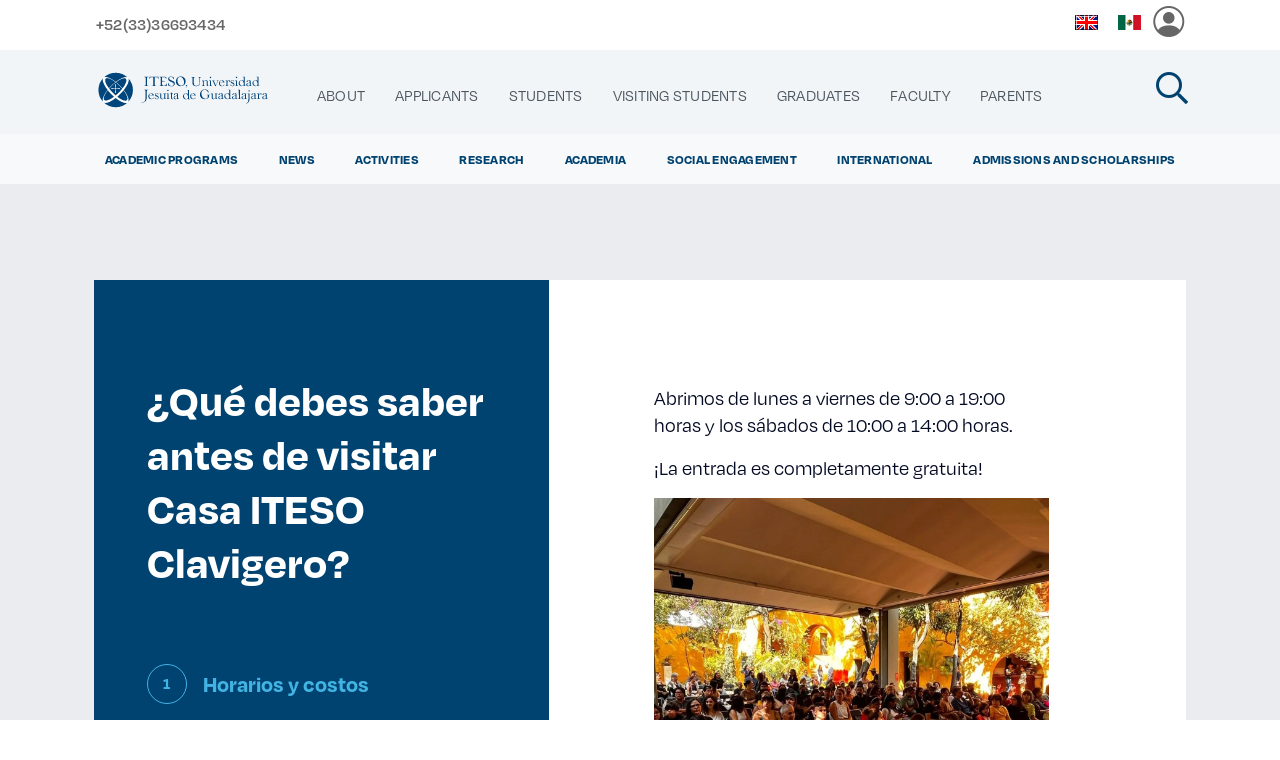

--- FILE ---
content_type: text/html;charset=UTF-8
request_url: https://www.iteso.mx/en/web/promocion-cultural/casa-iteso-clavigero;jsessionid=b2b2de97c28aae6c207460da1502
body_size: 169593
content:
<!DOCTYPE html> <html class="ltr" dir="ltr" lang="en-US"> <head> <title>Casa ITESO Clavigero</title> <meta property="og:url" content="http://www.iteso.mx/" /> <meta property="og:type" content="article" /> <meta property="og:title" content="" /> <meta property="og:image:width" content="500" /> <meta property="og:image:height" content="500" /> <meta content="" property="og:image"/> <meta property="og:description" content=" Casa ITESO Clavigero" /> <meta content="initial-scale=1.0, width=device-width" name="viewport" /> <meta content="https://www.iteso.mx/o/ITESO/images/screenshot.png" property="og:image"/> <meta content="text/html; charset=UTF-8" http-equiv="content-type" /> <script type="importmap">{"imports":{"react-dom":"/o/frontend-js-react-web/__liferay__/exports/react-dom.js","@clayui/breadcrumb":"/o/frontend-taglib-clay/__liferay__/exports/@clayui$breadcrumb.js","@clayui/charts":"/o/frontend-taglib-clay/__liferay__/exports/@clayui$charts.js","@clayui/empty-state":"/o/frontend-taglib-clay/__liferay__/exports/@clayui$empty-state.js","react":"/o/frontend-js-react-web/__liferay__/exports/react.js","react-dom-16":"/o/frontend-js-react-web/__liferay__/exports/react-dom-16.js","@clayui/navigation-bar":"/o/frontend-taglib-clay/__liferay__/exports/@clayui$navigation-bar.js","@clayui/icon":"/o/frontend-taglib-clay/__liferay__/exports/@clayui$icon.js","@clayui/table":"/o/frontend-taglib-clay/__liferay__/exports/@clayui$table.js","@clayui/slider":"/o/frontend-taglib-clay/__liferay__/exports/@clayui$slider.js","@clayui/multi-select":"/o/frontend-taglib-clay/__liferay__/exports/@clayui$multi-select.js","@clayui/nav":"/o/frontend-taglib-clay/__liferay__/exports/@clayui$nav.js","@clayui/provider":"/o/frontend-taglib-clay/__liferay__/exports/@clayui$provider.js","@clayui/panel":"/o/frontend-taglib-clay/__liferay__/exports/@clayui$panel.js","@clayui/list":"/o/frontend-taglib-clay/__liferay__/exports/@clayui$list.js","@clayui/date-picker":"/o/frontend-taglib-clay/__liferay__/exports/@clayui$date-picker.js","@clayui/label":"/o/frontend-taglib-clay/__liferay__/exports/@clayui$label.js","@liferay/frontend-js-api/data-set":"/o/frontend-js-dependencies-web/__liferay__/exports/@liferay$js-api$data-set.js","@clayui/core":"/o/frontend-taglib-clay/__liferay__/exports/@clayui$core.js","@clayui/pagination-bar":"/o/frontend-taglib-clay/__liferay__/exports/@clayui$pagination-bar.js","@clayui/layout":"/o/frontend-taglib-clay/__liferay__/exports/@clayui$layout.js","@clayui/multi-step-nav":"/o/frontend-taglib-clay/__liferay__/exports/@clayui$multi-step-nav.js","@liferay/frontend-js-api":"/o/frontend-js-dependencies-web/__liferay__/exports/@liferay$js-api.js","@clayui/toolbar":"/o/frontend-taglib-clay/__liferay__/exports/@clayui$toolbar.js","@clayui/badge":"/o/frontend-taglib-clay/__liferay__/exports/@clayui$badge.js","react-dom-18":"/o/frontend-js-react-web/__liferay__/exports/react-dom-18.js","@clayui/link":"/o/frontend-taglib-clay/__liferay__/exports/@clayui$link.js","@clayui/card":"/o/frontend-taglib-clay/__liferay__/exports/@clayui$card.js","@clayui/tooltip":"/o/frontend-taglib-clay/__liferay__/exports/@clayui$tooltip.js","@clayui/button":"/o/frontend-taglib-clay/__liferay__/exports/@clayui$button.js","@clayui/tabs":"/o/frontend-taglib-clay/__liferay__/exports/@clayui$tabs.js","@clayui/sticker":"/o/frontend-taglib-clay/__liferay__/exports/@clayui$sticker.js","@clayui/form":"/o/frontend-taglib-clay/__liferay__/exports/@clayui$form.js","@clayui/popover":"/o/frontend-taglib-clay/__liferay__/exports/@clayui$popover.js","@clayui/shared":"/o/frontend-taglib-clay/__liferay__/exports/@clayui$shared.js","@clayui/localized-input":"/o/frontend-taglib-clay/__liferay__/exports/@clayui$localized-input.js","@clayui/modal":"/o/frontend-taglib-clay/__liferay__/exports/@clayui$modal.js","@clayui/color-picker":"/o/frontend-taglib-clay/__liferay__/exports/@clayui$color-picker.js","@clayui/pagination":"/o/frontend-taglib-clay/__liferay__/exports/@clayui$pagination.js","@clayui/autocomplete":"/o/frontend-taglib-clay/__liferay__/exports/@clayui$autocomplete.js","@clayui/management-toolbar":"/o/frontend-taglib-clay/__liferay__/exports/@clayui$management-toolbar.js","@clayui/time-picker":"/o/frontend-taglib-clay/__liferay__/exports/@clayui$time-picker.js","@clayui/upper-toolbar":"/o/frontend-taglib-clay/__liferay__/exports/@clayui$upper-toolbar.js","@clayui/loading-indicator":"/o/frontend-taglib-clay/__liferay__/exports/@clayui$loading-indicator.js","@clayui/drop-down":"/o/frontend-taglib-clay/__liferay__/exports/@clayui$drop-down.js","@clayui/data-provider":"/o/frontend-taglib-clay/__liferay__/exports/@clayui$data-provider.js","@liferay/language/":"/o/js/language/","@clayui/css":"/o/frontend-taglib-clay/__liferay__/exports/@clayui$css.js","@clayui/alert":"/o/frontend-taglib-clay/__liferay__/exports/@clayui$alert.js","@clayui/progress-bar":"/o/frontend-taglib-clay/__liferay__/exports/@clayui$progress-bar.js","react-16":"/o/frontend-js-react-web/__liferay__/exports/react-16.js","react-18":"/o/frontend-js-react-web/__liferay__/exports/react-18.js"},"scopes":{}}</script><script data-senna-track="temporary">var Liferay = window.Liferay || {};Liferay.Icons = Liferay.Icons || {};Liferay.Icons.controlPanelSpritemap = 'https://www.iteso.mx/o/admin-theme/images/clay/icons.svg'; Liferay.Icons.spritemap = 'https://www.iteso.mx/o/ITESO/images/clay/icons.svg';</script> <script data-senna-track="permanent" src="/combo?browserId=chrome&minifierType=js&languageId=en_US&t=1763699515934&/o/frontend-js-jquery-web/jquery/jquery.min.js&/o/frontend-js-jquery-web/jquery/init.js&/o/frontend-js-jquery-web/jquery/ajax.js&/o/frontend-js-jquery-web/jquery/bootstrap.bundle.min.js&/o/frontend-js-jquery-web/jquery/collapsible_search.js&/o/frontend-js-jquery-web/jquery/fm.js&/o/frontend-js-jquery-web/jquery/form.js&/o/frontend-js-jquery-web/jquery/popper.min.js&/o/frontend-js-jquery-web/jquery/side_navigation.js" type="text/javascript"></script> <script data-senna-track="permanent" type="text/javascript">window.Liferay = window.Liferay || {}; window.Liferay.CSP = {nonce: ''};</script> <link data-senna-track="temporary" href="https://cultura.iteso.mx/casa-iteso-clavigero" rel="canonical" /> <link data-senna-track="temporary" href="https://cultura.iteso.mx/casa-iteso-clavigero" hreflang="es-ES" rel="alternate" /> <link data-senna-track="temporary" href="https://cultura.iteso.mx/en/casa-iteso-clavigero" hreflang="en-US" rel="alternate" /> <link data-senna-track="temporary" href="https://cultura.iteso.mx/casa-iteso-clavigero" hreflang="x-default" rel="alternate" /> <link href="https://www.iteso.mx/o/ITESO/images/favicon.ico" rel="apple-touch-icon" /> <link href="https://www.iteso.mx/o/ITESO/images/favicon.ico" rel="icon" /> <link class="lfr-css-file" data-senna-track="temporary" href="https://www.iteso.mx/o/ITESO/css/clay.css?browserId=chrome&amp;themeId=iteso4_WAR_ITESO&amp;minifierType=css&amp;languageId=en_US&amp;t=1762067944000" id="liferayAUICSS" rel="stylesheet" type="text/css" /> <link href="/combo?browserId=chrome&amp;minifierType=css&amp;themeId=iteso4_WAR_ITESO&amp;languageId=en_US&amp;com_iteso_buscador_web_BuscadorPortlet_INSTANCE_buscador:%2Fo%2Fbuscador-portlet%2Fcss%2Fmain.css&amp;com_liferay_journal_content_web_portlet_JournalContentPortlet_INSTANCE_NAVEGACION:%2Fo%2Fjournal-content-web%2Fcss%2Fmain.css&amp;com_liferay_product_navigation_product_menu_web_portlet_ProductMenuPortlet:%2Fo%2Fproduct-navigation-product-menu-web%2Fcss%2Fmain.css&amp;com_liferay_product_navigation_user_personal_bar_web_portlet_ProductNavigationUserPersonalBarPortlet:%2Fo%2Fproduct-navigation-user-personal-bar-web%2Fcss%2Fmain.css&amp;com_liferay_segments_experiment_web_internal_portlet_SegmentsExperimentPortlet:%2Fo%2Fsegments-experiment-web%2Fcss%2Fmain.css&amp;t=1762067944000" rel="stylesheet" type="text/css" data-senna-track="temporary" id="22fb0026" /> <script type="text/javascript" data-senna-track="temporary">
	// <![CDATA[
		var Liferay = Liferay || {};

		Liferay.Browser = {
			acceptsGzip: function () {
				return true;
			},

			

			getMajorVersion: function () {
				return 131.0;
			},

			getRevision: function () {
				return '537.36';
			},
			getVersion: function () {
				return '131.0';
			},

			

			isAir: function () {
				return false;
			},
			isChrome: function () {
				return true;
			},
			isEdge: function () {
				return false;
			},
			isFirefox: function () {
				return false;
			},
			isGecko: function () {
				return true;
			},
			isIe: function () {
				return false;
			},
			isIphone: function () {
				return false;
			},
			isLinux: function () {
				return false;
			},
			isMac: function () {
				return true;
			},
			isMobile: function () {
				return false;
			},
			isMozilla: function () {
				return false;
			},
			isOpera: function () {
				return false;
			},
			isRtf: function () {
				return true;
			},
			isSafari: function () {
				return true;
			},
			isSun: function () {
				return false;
			},
			isWebKit: function () {
				return true;
			},
			isWindows: function () {
				return false;
			}
		};

		Liferay.Data = Liferay.Data || {};

		Liferay.Data.ICONS_INLINE_SVG = true;

		Liferay.Data.NAV_SELECTOR = '#navigation';

		Liferay.Data.NAV_SELECTOR_MOBILE = '#navigationCollapse';

		Liferay.Data.isCustomizationView = function () {
			return false;
		};

		Liferay.Data.notices = [
			
		];

		(function () {
			var available = {};

			var direction = {};

			

				available['es_ES'] = 'Spanish\x20\x28Spain\x29';
				direction['es_ES'] = 'ltr';

			

				available['en_US'] = 'English\x20\x28United\x20States\x29';
				direction['en_US'] = 'ltr';

			

			let _cache = {};

			if (Liferay && Liferay.Language && Liferay.Language._cache) {
				_cache = Liferay.Language._cache;
			}

			Liferay.Language = {
				_cache,
				available,
				direction,
				get: function(key) {
					let value = Liferay.Language._cache[key];

					if (value === undefined) {
						value = key;
					}

					return value;
				}
			};
		})();

		var featureFlags = {"LPD-10964":false,"LPD-37927":false,"LPD-10889":false,"LPS-193884":false,"LPD-30371":false,"LPD-36719":true,"LPD-11131":true,"LPS-178642":false,"LPS-193005":false,"LPD-31789":false,"LPD-10562":false,"LPD-11212":false,"COMMERCE-8087":false,"LPD-39304":true,"LPD-13311":true,"LRAC-10757":false,"LPD-35941":false,"LPS-180090":false,"LPS-178052":false,"LPD-21414":false,"LPS-185892":false,"LPS-186620":false,"LPD-40533":true,"LPD-40534":true,"LPS-184404":false,"LPD-40530":true,"LPD-20640":false,"LPS-198183":false,"LPD-38869":false,"LPD-35678":false,"LPD-6378":false,"LPS-153714":false,"LPD-11848":false,"LPS-170670":false,"LPD-7822":false,"LPS-169981":false,"LPD-21926":false,"LPS-177027":false,"LPD-37531":false,"LPD-11003":false,"LPD-36446":false,"LPD-39437":false,"LPS-135430":false,"LPD-20556":false,"LPS-134060":false,"LPS-164563":false,"LPD-32050":false,"LPS-122920":false,"LPS-199086":false,"LPD-35128":false,"LPD-10588":false,"LPD-13778":true,"LPD-11313":false,"LPD-6368":false,"LPD-34594":false,"LPS-202104":false,"LPD-19955":false,"LPD-35443":false,"LPD-39967":false,"LPD-11235":false,"LPD-11232":false,"LPS-196935":true,"LPD-43542":false,"LPS-176691":false,"LPS-197909":false,"LPD-29516":false,"COMMERCE-8949":false,"LPD-11228":false,"LPS-153813":false,"LPD-17809":false,"COMMERCE-13024":false,"LPS-165482":false,"LPS-193551":false,"LPS-197477":false,"LPS-174816":false,"LPS-186360":false,"LPD-30204":false,"LPD-32867":false,"LPS-153332":false,"LPD-35013":true,"LPS-179669":false,"LPS-174417":false,"LPD-44091":true,"LPD-31212":false,"LPD-18221":false,"LPS-155284":false,"LRAC-15017":false,"LPD-19870":false,"LPS-200108":false,"LPD-20131":false,"LPS-159643":false,"LPS-129412":false,"LPS-169837":false,"LPD-20379":false};

		Liferay.FeatureFlags = Object.keys(featureFlags).reduce(
			(acc, key) => ({
				...acc, [key]: featureFlags[key] === 'true' || featureFlags[key] === true
			}), {}
		);

		Liferay.PortletKeys = {
			DOCUMENT_LIBRARY: 'com_liferay_document_library_web_portlet_DLPortlet',
			DYNAMIC_DATA_MAPPING: 'com_liferay_dynamic_data_mapping_web_portlet_DDMPortlet',
			ITEM_SELECTOR: 'com_liferay_item_selector_web_portlet_ItemSelectorPortlet'
		};

		Liferay.PropsValues = {
			JAVASCRIPT_SINGLE_PAGE_APPLICATION_TIMEOUT: 0,
			UPLOAD_SERVLET_REQUEST_IMPL_MAX_SIZE: 10485760
		};

		Liferay.ThemeDisplay = {

			

			
				getLayoutId: function () {
					return '6';
				},

				

				getLayoutRelativeControlPanelURL: function () {
					return '/en/group/promocion-cultural/~/control_panel/manage';
				},

				getLayoutRelativeURL: function () {
					return '/en/web/promocion-cultural/casa-iteso-clavigero';
				},
				getLayoutURL: function () {
					return 'https://www.iteso.mx/en/web/promocion-cultural/casa-iteso-clavigero';
				},
				getParentLayoutId: function () {
					return '0';
				},
				isControlPanel: function () {
					return false;
				},
				isPrivateLayout: function () {
					return 'false';
				},
				isVirtualLayout: function () {
					return false;
				},
			

			getBCP47LanguageId: function () {
				return 'en-US';
			},
			getCanonicalURL: function () {

				

				return 'https\x3a\x2f\x2fcultura\x2eiteso\x2emx\x2fcasa-iteso-clavigero';
			},
			getCDNBaseURL: function () {
				return 'https://www.iteso.mx';
			},
			getCDNDynamicResourcesHost: function () {
				return '';
			},
			getCDNHost: function () {
				return '';
			},
			getCompanyGroupId: function () {
				return '123';
			},
			getCompanyId: function () {
				return '97';
			},
			getDefaultLanguageId: function () {
				return 'es_ES';
			},
			getDoAsUserIdEncoded: function () {
				return '';
			},
			getLanguageId: function () {
				return 'en_US';
			},
			getParentGroupId: function () {
				return '952415';
			},
			getPathContext: function () {
				return '';
			},
			getPathImage: function () {
				return '/image';
			},
			getPathJavaScript: function () {
				return '/o/frontend-js-web';
			},
			getPathMain: function () {
				return '/en/c';
			},
			getPathThemeImages: function () {
				return 'https://www.iteso.mx/o/ITESO/images';
			},
			getPathThemeRoot: function () {
				return '/o/ITESO';
			},
			getPlid: function () {
				return '8613';
			},
			getPortalURL: function () {
				return 'https://www.iteso.mx';
			},
			getRealUserId: function () {
				return '102';
			},
			getRemoteAddr: function () {
				return '148.201.1.5';
			},
			getRemoteHost: function () {
				return '148.201.1.5';
			},
			getScopeGroupId: function () {
				return '952415';
			},
			getScopeGroupIdOrLiveGroupId: function () {
				return '952415';
			},
			getSessionId: function () {
				return '';
			},
			getSiteAdminURL: function () {
				return 'https://www.iteso.mx/group/promocion-cultural/~/control_panel/manage?p_p_lifecycle=0&p_p_state=maximized&p_p_mode=view';
			},
			getSiteGroupId: function () {
				return '952415';
			},
			getTimeZone: function() {
				return 'UTC';
			},
			getURLControlPanel: function() {
				return '/en/group/control_panel?refererPlid=8613';
			},
			getURLHome: function () {
				return 'https\x3a\x2f\x2fwww\x2eiteso\x2emx\x2fweb\x2fiteso';
			},
			getUserEmailAddress: function () {
				return '';
			},
			getUserId: function () {
				return '102';
			},
			getUserName: function () {
				return '';
			},
			isAddSessionIdToURL: function () {
				return false;
			},
			isImpersonated: function () {
				return false;
			},
			isSignedIn: function () {
				return false;
			},

			isStagedPortlet: function () {
				
					
						return false;
					
				
			},

			isStateExclusive: function () {
				return false;
			},
			isStateMaximized: function () {
				return false;
			},
			isStatePopUp: function () {
				return false;
			}
		};

		var themeDisplay = Liferay.ThemeDisplay;

		Liferay.AUI = {

			

			getCombine: function () {
				return true;
			},
			getComboPath: function () {
				return '/combo/?browserId=chrome&minifierType=&languageId=en_US&t=1743464806029&';
			},
			getDateFormat: function () {
				return '%m/%d/%Y';
			},
			getEditorCKEditorPath: function () {
				return '/o/frontend-editor-ckeditor-web';
			},
			getFilter: function () {
				var filter = 'raw';

				
					
						filter = 'min';
					
					

				return filter;
			},
			getFilterConfig: function () {
				var instance = this;

				var filterConfig = null;

				if (!instance.getCombine()) {
					filterConfig = {
						replaceStr: '.js' + instance.getStaticResourceURLParams(),
						searchExp: '\\.js$'
					};
				}

				return filterConfig;
			},
			getJavaScriptRootPath: function () {
				return '/o/frontend-js-web';
			},
			getPortletRootPath: function () {
				return '/html/portlet';
			},
			getStaticResourceURLParams: function () {
				return '?browserId=chrome&minifierType=&languageId=en_US&t=1743464806029';
			}
		};

		Liferay.authToken = 'WR8G6Yxx';

		

		Liferay.currentURL = '\x2fen\x2fweb\x2fpromocion-cultural\x2fcasa-iteso-clavigero\x3bjsessionid\x3db2b2de97c28aae6c207460da1502';
		Liferay.currentURLEncoded = '\x252Fen\x252Fweb\x252Fpromocion-cultural\x252Fcasa-iteso-clavigero\x253Bjsessionid\x253Db2b2de97c28aae6c207460da1502';
	// ]]>
</script> <script data-senna-track="temporary" type="text/javascript">window.__CONFIG__= {basePath: '',combine: true, defaultURLParams: null, explainResolutions: false, exposeGlobal: false, logLevel: 'warn', moduleType: 'module', namespace:'Liferay', nonce: '', reportMismatchedAnonymousModules: 'warn', resolvePath: '/o/js_resolve_modules', url: '/combo/?browserId=chrome&minifierType=js&languageId=en_US&t=1743464806029&', waitTimeout: 60000};</script><script data-senna-track="permanent" src="/o/frontend-js-loader-modules-extender/loader.js?&mac=9WaMmhziBCkScHZwrrVcOR7VZF4=&browserId=chrome&languageId=en_US&minifierType=js" type="text/javascript"></script><script data-senna-track="permanent" src="/combo?browserId=chrome&minifierType=js&languageId=en_US&t=1743464806029&/o/frontend-js-aui-web/aui/aui/aui-min.js&/o/frontend-js-aui-web/liferay/modules.js&/o/frontend-js-aui-web/liferay/aui_sandbox.js&/o/frontend-js-aui-web/aui/attribute-base/attribute-base-min.js&/o/frontend-js-aui-web/aui/attribute-complex/attribute-complex-min.js&/o/frontend-js-aui-web/aui/attribute-core/attribute-core-min.js&/o/frontend-js-aui-web/aui/attribute-observable/attribute-observable-min.js&/o/frontend-js-aui-web/aui/attribute-extras/attribute-extras-min.js&/o/frontend-js-aui-web/aui/event-custom-base/event-custom-base-min.js&/o/frontend-js-aui-web/aui/event-custom-complex/event-custom-complex-min.js&/o/frontend-js-aui-web/aui/oop/oop-min.js&/o/frontend-js-aui-web/aui/aui-base-lang/aui-base-lang-min.js&/o/frontend-js-aui-web/liferay/dependency.js&/o/frontend-js-aui-web/liferay/util.js&/o/frontend-js-web/liferay/dom_task_runner.js&/o/frontend-js-web/liferay/events.js&/o/frontend-js-web/liferay/lazy_load.js&/o/frontend-js-web/liferay/liferay.js&/o/frontend-js-web/liferay/global.bundle.js&/o/frontend-js-web/liferay/portlet.js&/o/frontend-js-web/liferay/workflow.js&/o/oauth2-provider-web/js/liferay.js" type="text/javascript"></script> <script data-senna-track="temporary" type="text/javascript">window.Liferay = Liferay || {}; window.Liferay.OAuth2 = {getAuthorizeURL: function() {return 'https://www.iteso.mx/o/oauth2/authorize';}, getBuiltInRedirectURL: function() {return 'https://www.iteso.mx/o/oauth2/redirect';}, getIntrospectURL: function() { return 'https://www.iteso.mx/o/oauth2/introspect';}, getTokenURL: function() {return 'https://www.iteso.mx/o/oauth2/token';}, getUserAgentApplication: function(externalReferenceCode) {return Liferay.OAuth2._userAgentApplications[externalReferenceCode];}, _userAgentApplications: {}}</script><script data-senna-track="temporary" type="text/javascript">try {var MODULE_MAIN='dynamic-data-mapping-web@5.0.115/index';var MODULE_PATH='/o/dynamic-data-mapping-web';/**
 * SPDX-FileCopyrightText: (c) 2000 Liferay, Inc. https://liferay.com
 * SPDX-License-Identifier: LGPL-2.1-or-later OR LicenseRef-Liferay-DXP-EULA-2.0.0-2023-06
 */

(function () {
	const LiferayAUI = Liferay.AUI;

	AUI().applyConfig({
		groups: {
			ddm: {
				base: MODULE_PATH + '/js/legacy/',
				combine: Liferay.AUI.getCombine(),
				filter: LiferayAUI.getFilterConfig(),
				modules: {
					'liferay-ddm-form': {
						path: 'ddm_form.js',
						requires: [
							'aui-base',
							'aui-datatable',
							'aui-datatype',
							'aui-image-viewer',
							'aui-parse-content',
							'aui-set',
							'aui-sortable-list',
							'json',
							'liferay-form',
							'liferay-map-base',
							'liferay-translation-manager',
							'liferay-util-window',
						],
					},
					'liferay-portlet-dynamic-data-mapping': {
						condition: {
							trigger: 'liferay-document-library',
						},
						path: 'main.js',
						requires: [
							'arraysort',
							'aui-form-builder-deprecated',
							'aui-form-validator',
							'aui-map',
							'aui-text-unicode',
							'json',
							'liferay-menu',
							'liferay-translation-manager',
							'liferay-util-window',
							'text',
						],
					},
					'liferay-portlet-dynamic-data-mapping-custom-fields': {
						condition: {
							trigger: 'liferay-document-library',
						},
						path: 'custom_fields.js',
						requires: ['liferay-portlet-dynamic-data-mapping'],
					},
				},
				root: MODULE_PATH + '/js/legacy/',
			},
		},
	});
})();
} catch(error) {console.error(error);}try {var MODULE_MAIN='frontend-editor-alloyeditor-web@5.0.56/index';var MODULE_PATH='/o/frontend-editor-alloyeditor-web';/**
 * SPDX-FileCopyrightText: (c) 2000 Liferay, Inc. https://liferay.com
 * SPDX-License-Identifier: LGPL-2.1-or-later OR LicenseRef-Liferay-DXP-EULA-2.0.0-2023-06
 */

(function () {
	AUI().applyConfig({
		groups: {
			alloyeditor: {
				base: MODULE_PATH + '/js/legacy/',
				combine: Liferay.AUI.getCombine(),
				filter: Liferay.AUI.getFilterConfig(),
				modules: {
					'liferay-alloy-editor': {
						path: 'alloyeditor.js',
						requires: [
							'aui-component',
							'liferay-portlet-base',
							'timers',
						],
					},
					'liferay-alloy-editor-source': {
						path: 'alloyeditor_source.js',
						requires: [
							'aui-debounce',
							'liferay-fullscreen-source-editor',
							'liferay-source-editor',
							'plugin',
						],
					},
				},
				root: MODULE_PATH + '/js/legacy/',
			},
		},
	});
})();
} catch(error) {console.error(error);}try {var MODULE_MAIN='exportimport-web@5.0.100/index';var MODULE_PATH='/o/exportimport-web';/**
 * SPDX-FileCopyrightText: (c) 2000 Liferay, Inc. https://liferay.com
 * SPDX-License-Identifier: LGPL-2.1-or-later OR LicenseRef-Liferay-DXP-EULA-2.0.0-2023-06
 */

(function () {
	AUI().applyConfig({
		groups: {
			exportimportweb: {
				base: MODULE_PATH + '/js/legacy/',
				combine: Liferay.AUI.getCombine(),
				filter: Liferay.AUI.getFilterConfig(),
				modules: {
					'liferay-export-import-export-import': {
						path: 'main.js',
						requires: [
							'aui-datatype',
							'aui-dialog-iframe-deprecated',
							'aui-modal',
							'aui-parse-content',
							'aui-toggler',
							'liferay-portlet-base',
							'liferay-util-window',
						],
					},
				},
				root: MODULE_PATH + '/js/legacy/',
			},
		},
	});
})();
} catch(error) {console.error(error);}try {var MODULE_MAIN='staging-processes-web@5.0.65/index';var MODULE_PATH='/o/staging-processes-web';/**
 * SPDX-FileCopyrightText: (c) 2000 Liferay, Inc. https://liferay.com
 * SPDX-License-Identifier: LGPL-2.1-or-later OR LicenseRef-Liferay-DXP-EULA-2.0.0-2023-06
 */

(function () {
	AUI().applyConfig({
		groups: {
			stagingprocessesweb: {
				base: MODULE_PATH + '/js/legacy/',
				combine: Liferay.AUI.getCombine(),
				filter: Liferay.AUI.getFilterConfig(),
				modules: {
					'liferay-staging-processes-export-import': {
						path: 'main.js',
						requires: [
							'aui-datatype',
							'aui-dialog-iframe-deprecated',
							'aui-modal',
							'aui-parse-content',
							'aui-toggler',
							'liferay-portlet-base',
							'liferay-util-window',
						],
					},
				},
				root: MODULE_PATH + '/js/legacy/',
			},
		},
	});
})();
} catch(error) {console.error(error);}try {var MODULE_MAIN='@liferay/frontend-js-react-web@5.0.54/index';var MODULE_PATH='/o/frontend-js-react-web';/**
 * SPDX-FileCopyrightText: (c) 2000 Liferay, Inc. https://liferay.com
 * SPDX-License-Identifier: LGPL-2.1-or-later OR LicenseRef-Liferay-DXP-EULA-2.0.0-2023-06
 */

(function () {
	AUI().applyConfig({
		groups: {
			react: {

				// eslint-disable-next-line
				mainModule: MODULE_MAIN,
			},
		},
	});
})();
} catch(error) {console.error(error);}try {var MODULE_MAIN='portal-workflow-kaleo-designer-web@5.0.146/index';var MODULE_PATH='/o/portal-workflow-kaleo-designer-web';/**
 * SPDX-FileCopyrightText: (c) 2000 Liferay, Inc. https://liferay.com
 * SPDX-License-Identifier: LGPL-2.1-or-later OR LicenseRef-Liferay-DXP-EULA-2.0.0-2023-06
 */

(function () {
	AUI().applyConfig({
		groups: {
			'kaleo-designer': {
				base: MODULE_PATH + '/designer/js/legacy/',
				combine: Liferay.AUI.getCombine(),
				filter: Liferay.AUI.getFilterConfig(),
				modules: {
					'liferay-kaleo-designer-autocomplete-util': {
						path: 'autocomplete_util.js',
						requires: ['autocomplete', 'autocomplete-highlighters'],
					},
					'liferay-kaleo-designer-definition-diagram-controller': {
						path: 'definition_diagram_controller.js',
						requires: [
							'liferay-kaleo-designer-field-normalizer',
							'liferay-kaleo-designer-utils',
						],
					},
					'liferay-kaleo-designer-dialogs': {
						path: 'dialogs.js',
						requires: ['liferay-util-window'],
					},
					'liferay-kaleo-designer-editors': {
						path: 'editors.js',
						requires: [
							'aui-ace-editor',
							'aui-ace-editor-mode-xml',
							'aui-base',
							'aui-datatype',
							'aui-node',
							'liferay-kaleo-designer-autocomplete-util',
							'liferay-kaleo-designer-utils',
						],
					},
					'liferay-kaleo-designer-field-normalizer': {
						path: 'field_normalizer.js',
						requires: ['liferay-kaleo-designer-remote-services'],
					},
					'liferay-kaleo-designer-nodes': {
						path: 'nodes.js',
						requires: [
							'aui-datatable',
							'aui-datatype',
							'aui-diagram-builder',
							'liferay-kaleo-designer-editors',
							'liferay-kaleo-designer-utils',
						],
					},
					'liferay-kaleo-designer-remote-services': {
						path: 'remote_services.js',
						requires: ['aui-io'],
					},
					'liferay-kaleo-designer-templates': {
						path: 'templates.js',
						requires: ['aui-tpl-snippets-deprecated'],
					},
					'liferay-kaleo-designer-utils': {
						path: 'utils.js',
						requires: [],
					},
					'liferay-kaleo-designer-xml-definition': {
						path: 'xml_definition.js',
						requires: [
							'aui-base',
							'aui-component',
							'dataschema-xml',
							'datatype-xml',
						],
					},
					'liferay-kaleo-designer-xml-definition-serializer': {
						path: 'xml_definition_serializer.js',
						requires: ['escape', 'liferay-kaleo-designer-xml-util'],
					},
					'liferay-kaleo-designer-xml-util': {
						path: 'xml_util.js',
						requires: ['aui-base'],
					},
					'liferay-portlet-kaleo-designer': {
						path: 'main.js',
						requires: [
							'aui-ace-editor',
							'aui-ace-editor-mode-xml',
							'aui-tpl-snippets-deprecated',
							'dataschema-xml',
							'datasource',
							'datatype-xml',
							'event-valuechange',
							'io-form',
							'liferay-kaleo-designer-autocomplete-util',
							'liferay-kaleo-designer-editors',
							'liferay-kaleo-designer-nodes',
							'liferay-kaleo-designer-remote-services',
							'liferay-kaleo-designer-utils',
							'liferay-kaleo-designer-xml-util',
							'liferay-util-window',
						],
					},
				},
				root: MODULE_PATH + '/designer/js/legacy/',
			},
		},
	});
})();
} catch(error) {console.error(error);}try {var MODULE_MAIN='@liferay/document-library-web@6.0.198/index';var MODULE_PATH='/o/document-library-web';/**
 * SPDX-FileCopyrightText: (c) 2000 Liferay, Inc. https://liferay.com
 * SPDX-License-Identifier: LGPL-2.1-or-later OR LicenseRef-Liferay-DXP-EULA-2.0.0-2023-06
 */

(function () {
	AUI().applyConfig({
		groups: {
			dl: {
				base: MODULE_PATH + '/js/legacy/',
				combine: Liferay.AUI.getCombine(),
				filter: Liferay.AUI.getFilterConfig(),
				modules: {
					'document-library-upload-component': {
						path: 'DocumentLibraryUpload.js',
						requires: [
							'aui-component',
							'aui-data-set-deprecated',
							'aui-overlay-manager-deprecated',
							'aui-overlay-mask-deprecated',
							'aui-parse-content',
							'aui-progressbar',
							'aui-template-deprecated',
							'liferay-search-container',
							'querystring-parse-simple',
							'uploader',
						],
					},
				},
				root: MODULE_PATH + '/js/legacy/',
			},
		},
	});
})();
} catch(error) {console.error(error);}try {var MODULE_MAIN='portal-search-web@6.0.148/index';var MODULE_PATH='/o/portal-search-web';/**
 * SPDX-FileCopyrightText: (c) 2000 Liferay, Inc. https://liferay.com
 * SPDX-License-Identifier: LGPL-2.1-or-later OR LicenseRef-Liferay-DXP-EULA-2.0.0-2023-06
 */

(function () {
	AUI().applyConfig({
		groups: {
			search: {
				base: MODULE_PATH + '/js/',
				combine: Liferay.AUI.getCombine(),
				filter: Liferay.AUI.getFilterConfig(),
				modules: {
					'liferay-search-custom-range-facet': {
						path: 'custom_range_facet.js',
						requires: ['aui-form-validator'],
					},
				},
				root: MODULE_PATH + '/js/',
			},
		},
	});
})();
} catch(error) {console.error(error);}try {var MODULE_MAIN='calendar-web@5.0.105/index';var MODULE_PATH='/o/calendar-web';/**
 * SPDX-FileCopyrightText: (c) 2000 Liferay, Inc. https://liferay.com
 * SPDX-License-Identifier: LGPL-2.1-or-later OR LicenseRef-Liferay-DXP-EULA-2.0.0-2023-06
 */

(function () {
	AUI().applyConfig({
		groups: {
			calendar: {
				base: MODULE_PATH + '/js/legacy/',
				combine: Liferay.AUI.getCombine(),
				filter: Liferay.AUI.getFilterConfig(),
				modules: {
					'liferay-calendar-a11y': {
						path: 'calendar_a11y.js',
						requires: ['calendar'],
					},
					'liferay-calendar-container': {
						path: 'calendar_container.js',
						requires: [
							'aui-alert',
							'aui-base',
							'aui-component',
							'liferay-portlet-base',
						],
					},
					'liferay-calendar-date-picker-sanitizer': {
						path: 'date_picker_sanitizer.js',
						requires: ['aui-base'],
					},
					'liferay-calendar-interval-selector': {
						path: 'interval_selector.js',
						requires: ['aui-base', 'liferay-portlet-base'],
					},
					'liferay-calendar-interval-selector-scheduler-event-link': {
						path: 'interval_selector_scheduler_event_link.js',
						requires: ['aui-base', 'liferay-portlet-base'],
					},
					'liferay-calendar-list': {
						path: 'calendar_list.js',
						requires: [
							'aui-template-deprecated',
							'liferay-scheduler',
						],
					},
					'liferay-calendar-message-util': {
						path: 'message_util.js',
						requires: ['liferay-util-window'],
					},
					'liferay-calendar-recurrence-converter': {
						path: 'recurrence_converter.js',
						requires: [],
					},
					'liferay-calendar-recurrence-dialog': {
						path: 'recurrence.js',
						requires: [
							'aui-base',
							'liferay-calendar-recurrence-util',
						],
					},
					'liferay-calendar-recurrence-util': {
						path: 'recurrence_util.js',
						requires: ['aui-base', 'liferay-util-window'],
					},
					'liferay-calendar-reminders': {
						path: 'calendar_reminders.js',
						requires: ['aui-base'],
					},
					'liferay-calendar-remote-services': {
						path: 'remote_services.js',
						requires: [
							'aui-base',
							'aui-component',
							'liferay-calendar-util',
							'liferay-portlet-base',
						],
					},
					'liferay-calendar-session-listener': {
						path: 'session_listener.js',
						requires: ['aui-base', 'liferay-scheduler'],
					},
					'liferay-calendar-simple-color-picker': {
						path: 'simple_color_picker.js',
						requires: ['aui-base', 'aui-template-deprecated'],
					},
					'liferay-calendar-simple-menu': {
						path: 'simple_menu.js',
						requires: [
							'aui-base',
							'aui-template-deprecated',
							'event-outside',
							'event-touch',
							'widget-modality',
							'widget-position',
							'widget-position-align',
							'widget-position-constrain',
							'widget-stack',
							'widget-stdmod',
						],
					},
					'liferay-calendar-util': {
						path: 'calendar_util.js',
						requires: [
							'aui-datatype',
							'aui-io',
							'aui-scheduler',
							'aui-toolbar',
							'autocomplete',
							'autocomplete-highlighters',
						],
					},
					'liferay-scheduler': {
						path: 'scheduler.js',
						requires: [
							'async-queue',
							'aui-datatype',
							'aui-scheduler',
							'dd-plugin',
							'liferay-calendar-a11y',
							'liferay-calendar-message-util',
							'liferay-calendar-recurrence-converter',
							'liferay-calendar-recurrence-util',
							'liferay-calendar-util',
							'liferay-scheduler-event-recorder',
							'liferay-scheduler-models',
							'promise',
							'resize-plugin',
						],
					},
					'liferay-scheduler-event-recorder': {
						path: 'scheduler_event_recorder.js',
						requires: [
							'dd-plugin',
							'liferay-calendar-util',
							'resize-plugin',
						],
					},
					'liferay-scheduler-models': {
						path: 'scheduler_models.js',
						requires: [
							'aui-datatype',
							'dd-plugin',
							'liferay-calendar-util',
						],
					},
				},
				root: MODULE_PATH + '/js/legacy/',
			},
		},
	});
})();
} catch(error) {console.error(error);}try {var MODULE_MAIN='@liferay/frontend-js-state-web@1.0.30/index';var MODULE_PATH='/o/frontend-js-state-web';/**
 * SPDX-FileCopyrightText: (c) 2000 Liferay, Inc. https://liferay.com
 * SPDX-License-Identifier: LGPL-2.1-or-later OR LicenseRef-Liferay-DXP-EULA-2.0.0-2023-06
 */

(function () {
	AUI().applyConfig({
		groups: {
			state: {

				// eslint-disable-next-line
				mainModule: MODULE_MAIN,
			},
		},
	});
})();
} catch(error) {console.error(error);}try {var MODULE_MAIN='contacts-web@5.0.65/index';var MODULE_PATH='/o/contacts-web';/**
 * SPDX-FileCopyrightText: (c) 2000 Liferay, Inc. https://liferay.com
 * SPDX-License-Identifier: LGPL-2.1-or-later OR LicenseRef-Liferay-DXP-EULA-2.0.0-2023-06
 */

(function () {
	AUI().applyConfig({
		groups: {
			contactscenter: {
				base: MODULE_PATH + '/js/legacy/',
				combine: Liferay.AUI.getCombine(),
				filter: Liferay.AUI.getFilterConfig(),
				modules: {
					'liferay-contacts-center': {
						path: 'main.js',
						requires: [
							'aui-io-plugin-deprecated',
							'aui-toolbar',
							'autocomplete-base',
							'datasource-io',
							'json-parse',
							'liferay-portlet-base',
							'liferay-util-window',
						],
					},
				},
				root: MODULE_PATH + '/js/legacy/',
			},
		},
	});
})();
} catch(error) {console.error(error);}try {var MODULE_MAIN='frontend-js-components-web@2.0.80/index';var MODULE_PATH='/o/frontend-js-components-web';/**
 * SPDX-FileCopyrightText: (c) 2000 Liferay, Inc. https://liferay.com
 * SPDX-License-Identifier: LGPL-2.1-or-later OR LicenseRef-Liferay-DXP-EULA-2.0.0-2023-06
 */

(function () {
	AUI().applyConfig({
		groups: {
			components: {

				// eslint-disable-next-line
				mainModule: MODULE_MAIN,
			},
		},
	});
})();
} catch(error) {console.error(error);}</script> <script type="text/javascript" data-senna-track="temporary">
	// <![CDATA[
		
			
				
		

		
	// ]]>
</script> <link class="lfr-css-file" data-senna-track="temporary" href="https://www.iteso.mx/o/ITESO/css/main.css?browserId=chrome&amp;themeId=iteso4_WAR_ITESO&amp;minifierType=css&amp;languageId=en_US&amp;t=1762067944000" id="liferayThemeCSS" rel="stylesheet" type="text/css" /> <style data-senna-track="senna" type="text/css"> </style> <style data-senna-track="temporary" type="text/css">
</style> <link data-senna-track="permanent" href="/o/frontend-js-aui-web/alloy_ui.css?&mac=favIEq7hPo8AEd6k+N5OVADEEls=&browserId=chrome&languageId=en_US&minifierType=css&themeId=iteso4_WAR_ITESO" rel="stylesheet"></link> <link data-senna-track="temporary" href="/o/layout-common-styles/main.css?plid=8613&segmentsExperienceId=19735577&t=1743013036866" rel="stylesheet" type="text/css"><script type="module">
import {init} from '/o/frontend-js-spa-web/__liferay__/index.js';
{
init({"navigationExceptionSelectors":":not([target=\"_blank\"]):not([data-senna-off]):not([data-resource-href]):not([data-cke-saved-href]):not([data-cke-saved-href])","cacheExpirationTime":-1,"clearScreensCache":false,"portletsBlacklist":["com_liferay_login_web_portlet_CreateAccountPortlet","com_liferay_site_navigation_directory_web_portlet_SitesDirectoryPortlet","com_liferay_nested_portlets_web_portlet_NestedPortletsPortlet","com_liferay_questions_web_internal_portlet_QuestionsPortlet","com_liferay_account_admin_web_internal_portlet_AccountUsersRegistrationPortlet","com_liferay_login_web_portlet_ForgotPasswordPortlet","com_liferay_portal_language_override_web_internal_portlet_PLOPortlet","com_liferay_login_web_portlet_LoginPortlet","com_liferay_login_web_portlet_FastLoginPortlet"],"excludedTargetPortlets":["com_liferay_users_admin_web_portlet_UsersAdminPortlet","com_liferay_server_admin_web_portlet_ServerAdminPortlet"],"validStatusCodes":[221,490,494,499,491,496,492,493,495,220],"debugEnabled":false,"loginRedirect":"","excludedPaths":["/c/document_library","/documents","/image"],"preloadCSS":false,"userNotification":{"message":"It looks like this is taking longer than expected.","title":"Oops","timeout":30000},"requestTimeout":0});
}

</script> <script type="text/javascript" data-senna-track="temporary">
	if (window.Analytics) {
		window._com_liferay_document_library_analytics_isViewFileEntry = false;
	}
</script> <script type="text/javascript">
Liferay.on(
	'ddmFieldBlur', function(event) {
		if (window.Analytics) {
			Analytics.send(
				'fieldBlurred',
				'Form',
				{
					fieldName: event.fieldName,
					focusDuration: event.focusDuration,
					formId: event.formId,
					formPageTitle: event.formPageTitle,
					page: event.page,
					title: event.title
				}
			);
		}
	}
);

Liferay.on(
	'ddmFieldFocus', function(event) {
		if (window.Analytics) {
			Analytics.send(
				'fieldFocused',
				'Form',
				{
					fieldName: event.fieldName,
					formId: event.formId,
					formPageTitle: event.formPageTitle,
					page: event.page,
					title:event.title
				}
			);
		}
	}
);

Liferay.on(
	'ddmFormPageShow', function(event) {
		if (window.Analytics) {
			Analytics.send(
				'pageViewed',
				'Form',
				{
					formId: event.formId,
					formPageTitle: event.formPageTitle,
					page: event.page,
					title: event.title
				}
			);
		}
	}
);

Liferay.on(
	'ddmFormSubmit', function(event) {
		if (window.Analytics) {
			Analytics.send(
				'formSubmitted',
				'Form',
				{
					formId: event.formId,
					title: event.title
				}
			);
		}
	}
);

Liferay.on(
	'ddmFormView', function(event) {
		if (window.Analytics) {
			Analytics.send(
				'formViewed',
				'Form',
				{
					formId: event.formId,
					title: event.title
				}
			);
		}
	}
);

</script><script>

</script> <script>(function(w,d,s,l,i){w[l]=w[l]||[];w[l].push({'gtm.start':
		new Date().getTime(),event:'gtm.js'});var f=d.getElementsByTagName(s)[0],
		j=d.createElement(s),dl=l!='dataLayer'?'&l='+l:'';j.async=true;j.src=
		'https://www.googletagmanager.com/gtm.js?id='+i+dl;f.parentNode.insertBefore(j,f);
		})(window,document,'script','dataLayer',
		
		'GTM-PV6DH2F'
		);</script> </head> <body class="chrome controls-visible yui3-skin-sam signed-out public-page site"> <nav aria-label="Quick Links" class="bg-dark cadmin quick-access-nav text-center text-white" id="icmc_quickAccessNav"> <a class="d-block p-2 sr-only sr-only-focusable text-reset" href="#main-content"> Skip to Main Content </a> </nav> <div class="d-flex flex-column flex-fill position-relative" id="wrapper"> <div class="portlet-boundary portlet-boundary_com_liferay_journal_content_web_portlet_JournalContentPortlet_ portlet-static portlet-static-end portlet-barebone portlet-journal-content " id="p_p_id_com_liferay_journal_content_web_portlet_JournalContentPortlet_INSTANCE_NAVEGACION_"> <span id="p_com_liferay_journal_content_web_portlet_JournalContentPortlet_INSTANCE_NAVEGACION"></span> <section class="portlet" id="portlet_com_liferay_journal_content_web_portlet_JournalContentPortlet_INSTANCE_NAVEGACION"> <div class="portlet-content"> <div class="autofit-float autofit-row portlet-header"> <div class="autofit-col autofit-col-expand"> <h2 class="portlet-title-text">Navegación</h2> </div> <div class="autofit-col autofit-col-end"> <div class="autofit-section"> <div class="visible-interaction"> </div> </div> </div> </div> <div class=" portlet-content-container"> <div class="portlet-body"> <div class="" data-fragments-editor-item-id="132-43429" data-fragments-editor-item-type="fragments-editor-mapped-item" > <div class="journal-content-article " data-analytics-asset-id="351492" data-analytics-asset-title="Navegación" data-analytics-asset-type="web-content" data-analytics-web-content-resource-pk="43429"> <header id="banner" role="banner"> <style> #navigation .navbar-nav .nav-item:hover { height: 100%; background: #42b4e3; color: white; } #navigation .navbar-nav .nav-item a.nav-link { font-family:Degular-Regular; font-size:1.313em; font-weight:normal; font-stretch:normal; font-style:normal; line-height:1.63; letter-spacing:.25px; color:#4b555f; text-transform:uppercase; padding-right:15px; padding-left:15px; top:30%; -ms-transform:translateY(-50%); transform:translateY(-50%) } </style> <div class="top-bar container-it" height="36px"> <div id="selectorCountry" class="country-selector pull-left pl-0"> <div id="whats-mobile" class="whats"> +52(33)36693434 </div> </div> <div id="contact-info" class="contact-info pull-right"> <a class="nav-languaje" href="/en/c/portal/update_language?p_l_id=8613&redirect=%2Fen%2Fweb%2Fpromocion-cultural%2Fcasa-iteso-clavigero%3Bjsessionid%3Db2b2de97c28aae6c207460da1502&languageId=en_US"?html> <!--<svg aria-hidden="true" class="lexicon-icon lexicon-icon-en-us" focusable="false" message="english"><use href="/o/classic-theme/images/clay/icons.svg#en-us"></use></svg>--> <img src="/documents/123/0/uk-color.gif"></img> </a> <a class="nav-languaje" href="/en/c/portal/update_language?p_l_id=8613&redirect=%2Fen%2Fweb%2Fpromocion-cultural%2Fcasa-iteso-clavigero%3Bjsessionid%3Db2b2de97c28aae6c207460da1502&languageId=es_ES"?html> <!--<svg aria-hidden="true" class="lexicon-icon lexicon-icon-es-es" focusable="false" message="español"><use href="/o/classic-theme/images/clay/icons.svg#es-es"></use></svg>--> <img src="/documents/123/0/mx-color.gif"></img> </a> <div id="whats-desktop" class="desktop whats d-inlineblock"> <a data-redirect="true" href="https://www.iteso.mx/en/c/portal/login?p_l_id=8613" id="sign-in" rel="nofollow"> <i class="bi bi-person-circle"></i> </a> </div> </div> </div> <!------------------------------------------------------------------> <div id="heading" class="container-it" style="padding-right: 3.5%;"> <div class="row no-gutters" style="width: 100%; margin: 0;"> <div class="col-4 col-md-2"> <div aria-level="1" class="site-title pl-0" role="heading"> <a class="" href="https://www.iteso.mx" title="" key="go-to-x" /> <img class="imglog" alt="" height="80px" src="/documents/123/0/logo-ITESO.svg/b45726c2-dc08-87b7-8190-3983f01b229b?t=1636494360921" width="auto" /> </a> </div> </div> <div class="col-7 col-md-9" style="text-align: right;"> <nav class="navbar" id="navigation" role="navigation"> <ul class="navbar-nav" arial-label="layout" role="menubar"> <li id="layout" class="nav-item" role="presentation"> <a class="nav-link" aria-labelledby="layout" href="https://www.iteso.mx/conocenos" target="_blank" role="menuitem"> <span>ABOUT</span> </a> </li> <li id="layout" class="nav-item" role="presentation"> <a class="nav-link" aria-labelledby="layout" href="https://www.iteso.mx/aspirantes" target="_blank" role="menuitem"> <span>APPLICANTS</span> </a> </li> <li id="layout" class="nav-item" role="presentation"> <a class="nav-link" aria-labelledby="layout" href="https://estudiantes.iteso.mx/" target="_blank" role="menuitem"> <span>STUDENTS</span> </a> </li> <li id="layout" class="nav-item" role="presentation"> <a class="nav-link" aria-labelledby="layout" href="https://www.iteso.mx/web/internacional/visiting_students" target="_blank" role="menuitem"> <span>Visiting students</span> </a> </li> <li id="layout" class="nav-item" role="presentation"> <a class="nav-link" aria-labelledby="layout" href="https://egresados.iteso.mx/" target="_blank" role="menuitem"> <span>GRADUATES</span> </a> </li> <li id="layout" class="nav-item" role="presentation"> <a class="nav-link" aria-labelledby="layout" href="https://profesores.iteso.mx/" target="_blank" role="menuitem"> <span>FACULTY</span> </a> </li> <li id="layout" class="nav-item" role="presentation"> <a class="nav-link" aria-labelledby="layout" href="https://www.iteso.mx/familias" target="_blank" role="menuitem"> <span>PARENTS</span> </a> </li> <li id="layout" class="nav-item" role="presentation"> <a class="nav-link" aria-labelledby="layout" href="https://www.iteso.mx/contacto" target="_blank" role="menuitem"> <span>Contact</span> </a> </li> </ul> </nav> </div> <div class="col-1 col-md-1"> <nav class="navbar" id="navigation" role="navigation"> <ul class="navbar-nav" arial-label="layout" role="menubar"> <li id="layout" class="" style="height: 100%" role="presentation"> <form class="searchmenu"> <i id="icon-search" class="icon-search far fa-search"></i> </form> </li> </ul> </nav> </div> </div> </div> <!----------------------Scroll menu ---------------------> <div class="pos-f-t"> <nav class="navbar navbar-light bg-lignt container-it" style="background:#f2f5f7;"> <div class="row no-gutters"> <div class="col-6"> <button aria-controls="navbarToggleExternalContent" aria-expanded="false" aria-label="Toggle navigation" class="pl-0 navbar-toggler navbar-toggler-right collapsed" data-target="#navbarToggleExternalContent" data-toggle="liferay-collapse" type="button"> <span class="fal fa-bars fa-2x"></span> </button> <a class=" navbar-brand" href="https://www.iteso.mx" title="" key="go-to-x" > <img class="imglog" alt="" height="50px" src="/documents/123/0/logo-ITESO.svg/b45726c2-dc08-87b7-8190-3983f01b229b?t=1636494360921" width="auto" /> </a> </div> <div class="col-6" style="text-align: right;"> <div class="dropdown minteresa"> <div class="dropdown-toggle" type="text" id="menu1" data-toggle="dropdown"> <i class="bi bi-arrow-down-circle"></i><!--<i class="bi bi-arrow-up-circle"></i>--> <h5>I&#39;M INTERESTED</h5> </div> <ul class="dropdown-menu" role="menu" aria-labelledby="menu1"> <!-------------------------------------------------> <div id="interesa" class="bg-light shadow-3"> <button class="btn btn-link btn-block m-0"> <a href="https://www.iteso.mx/conocenos">ABOUT</a> </button> <button class="btn btn-link btn-block m-0"> <a href="https://www.iteso.mx/aspirantes">APPLICANTS</a> </button> <button class="btn btn-link btn-block m-0"> <a href="https://estudiantes.iteso.mx/">STUDENTS</a> </button> <button class="btn btn-link btn-block m-0"> <a href="https://www.iteso.mx/web/internacional/visiting_students">Visiting students</a> </button> <button class="btn btn-link btn-block m-0"> <a href="https://egresados.iteso.mx/">GRADUATES</a> </button> <button class="btn btn-link btn-block m-0"> <a href="https://profesores.iteso.mx/">FACULTY</a> </button> <button class="btn btn-link btn-block m-0"> <a href="https://www.iteso.mx/familias">PARENTS</a> </button> <button class="btn btn-link btn-block m-0"> <a href="https://www.iteso.mx/contacto">Contact</a> </button> </div> <!----------------------------------------------------> </ul> </div> <form class="searchmenu"> <i id="icon-search" class="icon-search far fa-search"></i> </form> </div> </div> </nav> <div class="navbar-collapse collapse" id="navbarToggleExternalContent"> <div class="row container"> <div class="col-6"> <div id="submcolapse" class="container"> <div class="row"> <div class="col-6"> <a class="nav-item nav-link" href=" https://www.iteso.mx/programas">ACADEMIC PROGRAMS</a> </div> <div class="col-6"> <a class="nav-item nav-link" href=" https://noticias.iteso.mx/">NEWS</a> </div> <div class="col-6"> <a class="nav-item nav-link" href=" https://agenda.iteso.mx/">ACTIVITIES</a> </div> <div class="col-6"> <a class="nav-item nav-link" href=" https://investigacion.iteso.mx/">Research</a> </div> <div class="col-6"> <a class="nav-item nav-link" href=" https://iteso.mx/web/academia">ACADEMIA</a> </div> <div class="col-6"> <a class="nav-item nav-link" href=" https://vinculacion.iteso.mx/">Social Engagement</a> </div> <div class="col-6"> <a class="nav-item nav-link" href=" https://www.iteso.mx/web/internacional">International</a> </div> <div class="col-6"> <a class="nav-item nav-link" href=" https://www.iteso.mx/web/admision">ADMISSIONS AND SCHOLARSHIPS</a> </div> </div> </div> </div> <div class="col-6"> <div id="submcolapse" class="container"> <div class="row"> <div class="col-6"> <a class="nav-item nav-link" href="https://www.iteso.mx/conocenos">ABOUT</a> </div> <div class="col-6"> <a class="nav-item nav-link" href="https://www.iteso.mx/aspirantes">APPLICANTS</a> </div> <div class="col-6"> <a class="nav-item nav-link" href="https://estudiantes.iteso.mx/">STUDENTS</a> </div> <div class="col-6"> <a class="nav-item nav-link" href="https://www.iteso.mx/web/internacional/visiting_students">Visiting students</a> </div> <div class="col-6"> <a class="nav-item nav-link" href="https://egresados.iteso.mx/">GRADUATES</a> </div> <div class="col-6"> <a class="nav-item nav-link" href="https://profesores.iteso.mx/">FACULTY</a> </div> <div class="col-6"> <a class="nav-item nav-link" href="https://www.iteso.mx/familias">PARENTS</a> </div> <div class="col-6"> <a class="nav-item nav-link" href="https://www.iteso.mx/contacto">Contact</a> </div> </div> </div> </div> </div> </div> </div> <div id="dropdown-menu-iteso" class="dropdown-menu-miiteso dropdown-menu"> <div> <a href="https://mi.iteso.mx/user/102"> <img src="/documents/123/0/IR-A-MI-ITESO.png" height="40" title="ir a Mi ITESO" class="dropdown-miiteso"/> </a> </div> <div> <a href="/c/portal/logout"> <img src="/documents/123/0/CERRAR-SESION.png" height="40" title="Cerrar sesión" class="dropdown-miiteso"/> </a> </div> </div> <script>

		$(window).scroll(function(){
			if($(window).scrollTop() > 0){
				//console.log($(window).scrollTop());
				$('.pos-f-t').css({
					'display': 'block'
				});
				$('.top-bar').css({
					'position': 'fixed'
				});
				$('#mobil-menu').css({
					'position': 'fixed'
				});
				$('#navbarToggleExternalContent2').css({
					'position': 'fixed'
				});

				//   console.log('mission accomplished');
			} else if($(window).scrollTop() == 0) {
				//console.log($(window).scrollTop());
				$('.pos-f-t').css({
					'display': 'none'
				});
				$('.top-bar').css({
					'position': 'initial'
				});
				$('#mobil-menu').css({
					'position': 'initial'
				});
				$('#navbarToggleExternalContent2').css({
					'position': 'initial'
				});
			}
		});
		
		$( document ).ready(function() {
			//console.log("minteresa:"+$( ".minteresa" ).width());
			var x = document.getElementsByClassName("minteresa");
			//console.log("minteresaelement:"+ x);
			if ($('body').hasClass('has-control-menu')){
				$('.pos-f-t').css({
					'top': '50px'
				});
				$('.portlet-content.portlet-content-editable .pos-f-t').css({
					'top': '111px'
				});
				/**********************/
				$('.portlet-content.portlet-content-editable #mobil-menu').css({
					'top': '48px'
				});
				$('.portlet-content.portlet-content-editable #navbarToggleExternalContent2').css({
					'top': '104px'
				});
				/********************/
			}else{
				$('.pos-f-t').css({
					'top': '49px'
				});
			}
		});
		
		/*BOTON MI ITESO*/
		function getViewportOffset($e) {
			var $window = $(window),
			scrollLeft = $window.scrollLeft(),
			scrollTop = $window.scrollTop(),
			offset = $e.offset(),
			rect1 = { x1: scrollLeft, y1: scrollTop, x2: scrollLeft + $window.width(), y2: scrollTop + $window.height() },
			rect2 = { x1: offset.left, y1: offset.top, x2: offset.left + $e.width(), y2: offset.top + $e.height() };
			return {
				left: offset.left - scrollLeft,
				top: offset.top - scrollTop,
				insideViewport: rect1.x1 < rect2.x2 && rect1.x2 > rect2.x1 && rect1.y1 < rect2.y2 && rect1.y2 > rect2.y1
			};
		}
		function MiItesoClick() {
			let positionButton = $("#btnMiIteso").position();
			var viewportOffset = getViewportOffset($("#btnMiIteso"));
			if(document.getElementById('dropdown-menu-iteso').classList.contains('show')){
				document.getElementById('dropdown-menu-iteso').classList.remove('show');
			}else{
				document.getElementById('dropdown-menu-iteso').classList.add('show');
				$('#dropdown-menu-iteso').css("top", viewportOffset.top+positionButton.top+37).css("left", viewportOffset.left+positionButton.left-40);
			}
		}
		function MiItesoClickMovile() {
			let positionButton = $(".miiteso-movil").position();
			var viewportOffset = getViewportOffset($(".miiteso-movil"));
			//console.log(positionButton,viewportOffset);
			if(document.getElementById('dropdown-menu-iteso').classList.contains('show')){
				document.getElementById('dropdown-menu-iteso').classList.remove('show');
			}else{
				document.getElementById('dropdown-menu-iteso').classList.add('show');
				$('#dropdown-menu-iteso').css("top", viewportOffset.top+positionButton.top+25).css("left",viewportOffset.left-40);
			}
		}
	</script> <!-----------------------------------------> <!----------------------navmobil----------------------------> <nav id="mobil-menu" class="container-it navbar navbar-light bg-light visible-sm visible-xs"> <div class="row no-gutters"> <div class="col-6"> <a href="https://www.iteso.mx" class="img-logom"> <img class="" alt="logo-mobile" height="auto" src="/documents/123/0/logo-ITESO.svg/b45726c2-dc08-87b7-8190-3983f01b229b?t=1636494360921" width="auto" style="height: 40px;" /> </a> </div> <div class="col-6" style="text-align: right;"> <i id="icon-search" class="icon-search far fa-search"></i> <a data-redirect="" href="https://www.iteso.mx/en/c/portal/login?p_l_id=8613" id="sign-in" rel="nofollow"> <i class="bi bi-person-circle"></i> </a> <style> div#contact-info { margin: 0; /* position: absolute; */ top: 50%; -ms-transform: translateY(0%)!important; transform: translateY(0%)!important; } </style> <button aria-controls="navbarToggleExternalContent2" aria-expanded="false" aria-label="Toggle navigation" class="navbar-toggler navbar-toggler-right collapsed" data-target="#navbarToggleExternalContent2" data-toggle="liferay-collapse" type="button" > <i class="fas fa-bars"></i> </button> </div> </div> </nav> <div class="navbar-collapse collapse container-it" id="navbarToggleExternalContent2"> <!-----------------------idioma movil----------------> <div class="idiomamob container-it"> <a class="nav-languaje" href="/en/c/portal/update_language?p_l_id=8613&redirect=%2Fen%2Fweb%2Fpromocion-cultural%2Fcasa-iteso-clavigero%3Bjsessionid%3Db2b2de97c28aae6c207460da1502&languageId=en_US"?html> <img src="/documents/123/0/uk-color.gif"></img> </a> <a class="nav-languaje" href="/en/c/portal/update_language?p_l_id=8613&redirect=%2Fen%2Fweb%2Fpromocion-cultural%2Fcasa-iteso-clavigero%3Bjsessionid%3Db2b2de97c28aae6c207460da1502&languageId=es_ES"?html> <img src="/documents/123/0/mx-color.gif"></img> </a> </div> <!----------------------------------------------------> <div id="navmobile" class="bg-light shadow-3 p-0"> <a href="https://www.iteso.mx/conocenos"class="btn btn-link btn-block border-bottom m-0">ABOUT</a> <a href="https://www.iteso.mx/aspirantes"class="btn btn-link btn-block border-bottom m-0">APPLICANTS</a> <a href="https://estudiantes.iteso.mx/"class="btn btn-link btn-block border-bottom m-0">STUDENTS</a> <a href="https://www.iteso.mx/web/internacional/visiting_students"class="btn btn-link btn-block border-bottom m-0">Visiting students</a> <a href="https://egresados.iteso.mx/"class="btn btn-link btn-block border-bottom m-0">GRADUATES</a> <a href="https://profesores.iteso.mx/"class="btn btn-link btn-block border-bottom m-0">FACULTY</a> <a href="https://www.iteso.mx/familias"class="btn btn-link btn-block border-bottom m-0">PARENTS</a> <a href="https://www.iteso.mx/contacto"class="btn btn-link btn-block border-bottom m-0">Contact</a> </div> <!---------------------------------------------------------------> <!--------------------Navsubmenu mobile-----------------------------------------> <div id="subnavmobile" class="bg-light shadow-3 p-0"> <a href="https://www.iteso.mx/programas" class="btn btn-link btn-block border-bottom m-0">ACADEMIC PROGRAMS</a> <a href="https://noticias.iteso.mx/" class="btn btn-link btn-block border-bottom m-0">NEWS</a> <a href="https://agenda.iteso.mx/" class="btn btn-link btn-block border-bottom m-0">ACTIVITIES</a> <a href="https://investigacion.iteso.mx/" class="btn btn-link btn-block border-bottom m-0">Research</a> <a href="https://iteso.mx/web/academia" class="btn btn-link btn-block border-bottom m-0">ACADEMIA</a> <a href="https://vinculacion.iteso.mx/" class="btn btn-link btn-block border-bottom m-0">Social Engagement</a> <a href="https://www.iteso.mx/web/internacional" class="btn btn-link btn-block border-bottom m-0">International</a> <a href="https://www.iteso.mx/web/admision" class="btn btn-link btn-block border-bottom m-0">ADMISSIONS AND SCHOLARSHIPS</a> </div> <!----------------------------------------------------------------> </div> <!---------------------------------------------------------> </header> <div id="subm" class="container-fluid"> <nav class="navbar navbar-expand-md navbar-light bg-light"> <div class="collapse navbar-collapse" id="navbarNavAltMarkup"> <div class="navbar-nav"> <a class="nav-item nav-link" href=" https://www.iteso.mx/programas" target="_blank">ACADEMIC PROGRAMS</a> <a class="nav-item nav-link" href=" https://noticias.iteso.mx/" target="_blank">NEWS</a> <a class="nav-item nav-link" href=" https://agenda.iteso.mx/" target="_blank">ACTIVITIES</a> <a class="nav-item nav-link" href=" https://investigacion.iteso.mx/" target="_blank">Research</a> <a class="nav-item nav-link" href=" https://iteso.mx/web/academia" target="_blank">ACADEMIA</a> <a class="nav-item nav-link" href=" https://vinculacion.iteso.mx/" target="_blank">Social Engagement</a> <a class="nav-item nav-link" href=" https://www.iteso.mx/web/internacional" target="_blank">International</a> <a class="nav-item nav-link" href=" https://www.iteso.mx/web/admision" target="_blank">ADMISSIONS AND SCHOLARSHIPS</a> </div> </div> </nav> </div> <!-----------------------style----------------------------------> <style> button.pl-0.navbar-toggler.navbar-toggler-right { border: 0; } form.searchmenu { cursor: pointer; } .minteresa .dropdown-toggle { cursor: pointer; } .top-bar { background: white; } .d-inline { display: inline-block; } div#whats-desktop { display: inline-block; } div#navbarToggleExternalContent .row{ display: flex!important; } div#heading img.imglog { height: 80px; } nav#mobil-menu .row{ display: flex!important; } #navmobile{ display:none; } div#subnavmobile .btn-link { font-family: Degular-Bold; text-transform: uppercase; font-size: 30px; font-weight: bold; font-stretch: normal; font-style: normal; line-height: 1.67; letter-spacing: normal; text-align: left; color: #004270; background: white; } div#subnavmobile { display: none; } .dropdown.minteresa.show ul.dropdown-menu.show { margin: 0; } #interesa button a{ font-family: Degular-Medium; font-size: 16px; font-weight: 500; font-stretch: normal; font-style: normal; line-height: 2.25; letter-spacing: 0.4px; text-align: right; color: #4b555f; } .bg-light.shadow-3 .btn-link:hover { color: #00c4ff; } .dropdown.minteresa { height: 100%; display: inline-block; top: 0px; vertical-align: middle; background: white; margin-right: 25px; padding: .5rem; } .minteresa .dropdown-toggle{ vertical-align: middle; position: relative; align-items: center; height: 100%; display: flex; justify-content: center; align-items: center; } .pos-f-t i#icon-search { font-size: 32px; color: #004270; vertical-align: middle; transform: translateY(50%); } .pos-f-t .searchmenu { padding-top: 0em; transform: translateY(0%); height: 100%; vertical-align: middle; } div#submcolapse a.nav-item.nav-link { padding-left: 0; font-family: Degular-Bold; font-size: 1vw; font-weight: bold; font-stretch: normal; font-style: normal; line-height: 1.67; letter-spacing: normal; color: #8b96a1!important; text-transform: uppercase; } div#submcolapse a.nav-item.nav-link:hover { color: #00c4ff!important; } #navbarToggleExternalContent .row.container { margin-left: 5%; margin-right: 5%; width: 100%; max-width: 100%; } button.pl-0.navbar-toggler.navbar-toggler-right span { vertical-align: middle; } button.pl-0.navbar-toggler.navbar-toggler-right .fa-bars:before { content: "\f00d"; } button.pl-0.navbar-toggler.navbar-toggler-right.collapsed span.fa-bars:before { content: "\f0c9"; } .pos-f-t button span { color: #666666; } .pos-f-t { position: fixed; z-index: 99; top: 0; display: none; width: 100%; } .pos-f-t .navbar-toggler span.fal.fa-bars.fa-2x { width: 35px; } .navbar-toggler .container { display: inline-block; cursor: pointer; } .idiomamob .nav-languaje{ font-family: Degular; font-size: 24px; font-weight: 600; font-stretch: normal; font-style: normal; line-height: 1.25; letter-spacing: 0.01px; text-align: left; color: #000000; font-family: 'Degular-Semibold'; } #navmobile{ display:none; } .bg-light.shadow-3 .btn-link { font-family: 'Degular-Bold'; font-size: 30px; font-weight: bold; font-stretch: normal; font-style: normal; line-height: 1.67; letter-spacing: normal; text-align: left; color: #a2a2a2; text-transform: uppercase; padding-left: 7.5%; border-bottom: none!important; } div#navbarToggleExternalContent2 { padding: 0; } .idiomamob { display:none; padding-left: 7.5%; padding-right: 7.5%; vertical-align: middle; text-align: right; padding-bottom:.5rem; padding-top: .5rem; } .idiomamob a.nav-languaje { padding-bottom: 0; } .bg-light.shadow-3 .btn-link:focus { color: #00c4ff; text-decoration: none; } div#subnavmobile .btn-link:focus, div#subnavmobile .btn-link:hover{ color: #00c4ff; text-decoration: none; } div#subm .navbar-nav{ justify-content:space-around; } div#navbarNavAltMarkup { font-size: 21px; margin-left:5.5%; margin-right:5.5%; display:block!important; } div#subm { padding-left: 0; padding-right: 0; padding-top: 0; } div#subm a.nav-item.nav-link { font-family: Degular-Bold; font-size: 1.04vw; font-weight: bold; font-stretch: normal; font-style: normal; line-height: normal; letter-spacing: 0.25px; text-align: center; color: #004270!important; text-transform: uppercase; padding-right: 1rem; padding-left: 1rem; background: transparent; } .portlet-content.portlet-content-editable a.nav-languaje { padding-bottom: 0!important; } .portlet-user-personal-bar .sticker { font-size: 1.125rem; height: 31px; line-height: 2.5rem; width: 31px; } .portlet-content.portlet-content-editable .top-bar.container-it { padding-top: .25rem; padding-bottom:.25rem; } .portlet-content.portlet-content-editable a.nav-languaje { padding-bottom: 0rem; } div#contact-info { margin: 0; /* position: absolute; */ top: 50%; -ms-transform: translateY(25%); transform: translateY(25%); } div#submcolapse { border-right: 1px solid rgba(0, 0, 0, 0.16); /* padding-top: 2em; */ margin: 1em; } .icon-background { width: 80px; text-align: center; } #menu1 h5 { margin-left: .5em; text-transform: uppercase; } .dropdown.minteresa { width: 145px; } .minteresa .dropdown-menu { width: 145px; min-width: 145px; } .pos-f-t form.searchmenu.icon-background { transform: translateY(0%); } #menu1 h5 { font-size: 1em; } /*BOTON MI ITESO*/ #btnMiIteso { background-image: url('/documents/123/0/BOTONMI-ITESO-PORTAL.png'); background-size: 120px; background-repeat: no-repeat; background-position: center; background-color: #114370; border-radius: 25px; width: 160px; height: 40px; } .btn-miiteso-movile { background-image: url('/documents/123/0/MI-ITESO.png'); background-size: 35px; background-repeat: no-repeat; background-position: 2px 8px; /*background-color: #114370;*/ border-radius: 25px; width: 40px; height: 40px; cursor: pointer; display: inline-block; position: relative; top:12px; left:6px; } .dropdown-miiteso { display: block; padding: 0.25rem 1.5rem; clear: both; background-color: transparent; border: 0; margin:0 auto; } .dropdown-menu-miiteso.show { display: block; } .dropdown-menu-miiteso { background-color: #fff; border-color: rgba(0, 0, 0, 0.15); border-style: solid; border-width: 1px; border-radius: 0.25rem; color: #212529; display: none; float: left; font-size: 1rem; left: 0; list-style: none; margin: 0.125rem 0 0; max-height: 500px; max-width: 200px; min-width: 5rem; overflow: auto; padding: 0.5rem 0 0; position: fixed; } /***********************----------Media querys------------------*******************************/ @media only screen and (min-width: 2550px){ .dropdown.minteresa .bi-arrow-down-circle { font-size: 1.135em; } #menu1 h5 { font-size: 1.135em; } } @media only screen and (min-width : 1920px) { .pos-f-t .searchmenu { transform: translateY(15%); } .dropdown.minteresa { width: 215px; } .minteresa .dropdown-menu { width: 215px; max-width: 215px; } } /* @media only screen and (max-width: 1480px){ #navigation .navbar-nav .nav-item a.nav-link { margin-right: 0; font-size: .8em; font-size: 1.313em; } } */ @media only screen and (max-width: 1480px){ #navigation .navbar-nav .nav-item a.nav-link { margin-right: 0; font-size: 1em; } #heading .icon-search { -ms-transform: translateY(70%); transform: translateY(70%); } #heading form.searchmenu.icon-background .icon-search { -ms-transform: translateY(50%); transform: translateY(50%); } div#subm a.nav-item.nav-link { padding-right: .75rem; padding-left: .75rem; } } @media only screen and (max-width : 1280px) { div#subm a.nav-item.nav-link { padding-right: .5rem; padding-left: .5rem; } } @media only screen and (max-width: 1024px) { #navigation .navbar-nav .nav-item a.nav-link { margin-right: 0; font-size: .8em; } #heading .icon-search { -ms-transform: translateY(50%); transform: translateY(50%); font-size: 24px; transform: translateY(100%)!important; } .pos-f-t i#icon-search { font-size: 24px; color: #004270; vertical-align: middle; transform: translateY(75%); } } @media only screen and (max-width: 1023px) { #navmobile{ display:block; } .idiomamob { display:block; } #navmobile{ display:block; } div#subnavmobile { display: block; } .portlet-user-personal-bar{ display:inline-block; } } @media only screen and (max-width : 991px) { .navbar-light .navbar-toggler { border-color: transparent; padding-right: 0; } .portlet-user-personal-bar .sticker { font-size: 1.125rem; height: 24px; line-height: 2.5rem; width: 24px; margin-bottom: 5px; } i#icon-search { font-size: 24px; color: #646d7d; } a#sign-out, #sign-in{ padding-left: .75rem; } button.navbar-toggler.navbar-toggler-right i.fas.fa-bars { font-size: 24px; } nav#mobil-menu i.bi-person-circle { color: #656d7e; font-size: 24px; } nav#mobil-menu i.fas.fa-search { font-size: 24px; } div#subm { display: none; } /*************cambios menu************************************/ div#navbarToggleExternalContent2 { position: initial; padding: 0; z-index: 100; width: 100%; top: 56px; } nav#mobil-menu { background: #f2f2f5; position: initial; z-index: 100; width: 100%; } .idiomamob.container-it { background: white; } .bg-light.shadow-3 .btn-link { font-family: 'Degular-Bold'; font-size: 18px; font-weight: bold; font-stretch: normal; font-style: normal; line-height: 1.4; letter-spacing: normal; text-align: left; color: #a2a2a2; text-transform: uppercase; padding-left: 7.5%; border-bottom: none!important; } div#subnavmobile .btn-link { font-family: Degular-Bold; text-transform: uppercase; font-size: 18px; font-weight: bold; font-stretch: normal; font-style: normal; line-height: 1.5; letter-spacing: normal; text-align: left; color: #004270; background: white; } /***********************************************/ } @media only screen and (max-width : 767px) { .portlet-user-personal-bar{ display:inline-block; } div#subnavmobile { display: block; } i.bi-person-circle { color: #656d7e; font-size: 32px; } i.fas.fa-search { font-size: 32px; } } @media only screen and (max-width: 376px) { div#subnavmobile .btn-link { font-size: 14px; } .bg-light.shadow-3 .btn-link { font-size: 14px; } } @media only screen and (max-width : 365px) { nav#mobil-menu a.img-logom img { height: 32px!important; } div#subnavmobile .btn-link { font-size: 12px; } .bg-light.shadow-3 .btn-link { font-size: 12px; } div#navbarToggleExternalContent2 { top: 52px; } } </style> </div> </div> </div> </div> </div> </section> </div> <div class="portlet-boundary portlet-boundary_com_iteso_buscador_web_BuscadorPortlet_ portlet-static portlet-static-end portlet-barebone " id="p_p_id_com_iteso_buscador_web_BuscadorPortlet_INSTANCE_buscador_"> <span id="p_com_iteso_buscador_web_BuscadorPortlet_INSTANCE_buscador"></span> <section class="portlet" id="portlet_com_iteso_buscador_web_BuscadorPortlet_INSTANCE_buscador"> <div class="portlet-content"> <div class="autofit-float autofit-row portlet-header"> <div class="autofit-col autofit-col-expand"> <h2 class="portlet-title-text">Buscador</h2> </div> <div class="autofit-col autofit-col-end"> <div class="autofit-section"> </div> </div> </div> <div class=" portlet-content-container"> <div class="portlet-body"> <div id="search-element" class="search-wrapper"> <div class="buscador-container"> <div class="search-area"> <label for="ipt-search" class="text-buscador explora-info">Explora sitios web, programas académicos, actividades y noticias</label> <div class="input-placeholder"> <input id="ipt-search" type="text" class="text-buscador search-text-ipt" autocomplete="off"> <div id="placeholder" class="placeholder"> </div> <input id="close-buscador" type="text" class="icon-close" readonly> <div class="close-buscador"><img class="svg" src="/o/buscador-portlet/images/times-circle.svg"></div> </div> <!-- <input id="ipt-search" type="text" class="text-buscador search-text-ipt" placeholder="¿Qué estás buscando?"> <a id="icon-close"> <img id="close-buscador" class="svg" src="/o/buscador-portlet/images/x-circle-fill.svg"> </a>--> <div id="suggest_text" class="suggest_text_content" > </div> </div> <div class="links-wrapper"> <div class="links-interest"> </div> <div class="most-wanted"> </div> </div> </div> </div> <script src="/o/buscador-portlet/js/AutoTyping.js"></script> <script>

$(function() {
	let let_url_autocomplete = 'Profesores,Diplomados y Cursos,Egresados,Carreras,Agenda General , Investigación, Vida Académica, Bolsa de Trabajo, Ejemplo';

	let array_suggest = [];
	if(let_url_autocomplete.trim() !== "")
		array_suggest = let_url_autocomplete.trim().split(',').map(function(item) {
			  return item.trim();
		});	
	
	var typing;
	if(!$.isEmptyObject(array_suggest)){
		typing = new AutoTyping({
			id: 'placeholder',//id del elemento HTML sin # (string) - required
			typeText: array_suggest,//Sugerencias (array with strings) - required
			textColor: '#5f7180', //Color del texto (string) *default('#000')
			typeSpeed: 50, //Intervalo entre cada caracter (nummber) *default(100ms)
			typeRandom: true, //Intervalo aleatorio entre cada caracter (boolean) *default(false)
			typeDelay: 200, // Intervalo de retraso entre escribir dos textos (number) *default(100ms)
			cursor: '|', //Caracter para cursor (string) *default('|')
			cursorColor: '#5f7180', //Color del cursor (string) *default('#000')
			cursorSpeed: 200, //Intervalo de parpadeo del cursor (number) *default(300ms)
			deleteSpeed: 50, //Intervalo de borrado de texto (number) *default(50ms)
			deleteDelay: 2000, //Intervalo de retraso antes de borrar el texto (number) *default(2000ms)
			typeInfinity: true, //Autotyping de forma infinita o solo un ciclo (boolean) *default(true)
			callBack: { //Callback function - se activa despues de cada ciclo de escritura (object) *default(null)
				counter: 6, //Cada contador de ciclo de escritura se reduce en 1, despues de 0 es reiniciado (number)
				method: function(counter){
				} 
			},
			/*textDeleteOptions: { //Borrar un texto hasta un caracter especifico, y escribir una nueva secuencia (object) *default(null)
				1: { //Indice del string en "typeText" Array (key-number : value-object)
			 			deleteToChar: 3, //Indice del caracter del string seleccionado, donde se comenzara escribir la nueva parte de texto (number)
			 			continueThis: "fesores" //un nuevo texto sera escrito (string)
					},
			}*/
		}).init();
	} else {
		$( "#ipt-search" ).attr("placeholder", "¿Qué estás buscando?");
	}
	
	
	$( "#ipt-search" ).focus(function() {
		typing.stop();
		$('#placeholder').hide();
		$(this).attr("placeholder", "¿Qué estás buscando?");
	});
	    
	var _links_interes = [{"name_col_left":"Enlaces de interés","links_left":[{"nombre":"Aspirantes","url":"https://carreras.iteso.mx/"},{"nombre":"Becas","url":"https://becas.iteso.mx/"},{"nombre":"Graduaciones","url":"https://iteso.mx/web/iteso/graduaciones"},{"nombre":"CRUCE","url":"https://cruce.iteso.mx/"},{"nombre":"Lectio Brevis","url":"https://www.iteso.mx/lectiobrevis"}]},{"name_col_right":"Lo más buscado","links_right":[{"nombre":"Lectio Brevis","url":"https://www.iteso.mx/lectiobrevis"},{"nombre":"Becas","url":"https://becas.iteso.mx/"},{"nombre":"Graduaciones","url":"https://iteso.mx/web/iteso/graduaciones"},{"nombre":"Prepa ITESO","url":"https://prepa.iteso.mx/"},{"nombre":"Sustentabilidad","url":"https://sustentabilidad.iteso.mx"}]}];
	
	if(_links_interes) {		
		var _ul_links = "";
		$( ".links-interest" ).html( "" );
		if(_links_interes.length > 0){
			_ul_links += "<span>"+_links_interes[0].name_col_left+"</span><ul>";
                                  
			_links_interes[0].links_left.forEach(function(element){
				_ul_links += "<li><a href=\""+element.url+"\" target=\"_blank\">"+element.nombre+"</a></li>";
            });
			_ul_links += "</ul>";
			
			$( ".links-interest" ).append( _ul_links );
		}
		
		var _ul_buscados = "";
		$( ".most-wanted" ).html( "" );
		if(_links_interes.length > 0){
			_ul_buscados += "<span>"+_links_interes[1].name_col_right+"</span><ul>";
                                  
			_links_interes[1].links_right.forEach(function(element){
				_ul_buscados += "<li><a href=\""+element.url+"\" target=\"_blank\">"+element.nombre+"</a></li>";
            });
			_ul_buscados += "</ul>";
			
			$( ".most-wanted" ).append( _ul_buscados );
		}
	}
		
	$('img.svg').each(function(){
        var $img = jQuery(this);
        var imgID = $img.attr('id');
        var imgClass = $img.attr('class');
        var imgURL = $img.attr('src');

        jQuery.get(imgURL, function(data) {
            // Get the SVG tag, ignore the rest
            var $svg = jQuery(data).find('svg');

            // Add replaced image's ID to the new SVG
            if(typeof imgID !== 'undefined') {
                $svg = $svg.attr('id', imgID);
            }
            // Add replaced image's classes to the new SVG
            if(typeof imgClass !== 'undefined') {
                $svg = $svg.attr('class', imgClass+' replaced-svg');
            }

            // Remove any invalid XML tags as per http://validator.w3.org
            $svg = $svg.removeAttr('xmlns:a');

            // Replace image with new SVG
            $img.replaceWith($svg);

        }, 'xml');

    });
		
	let timeout = null;
	$("#search-element input").on("keyup paste", function(evt) {
        
        var _searchvalue = this.value;
        var code = (evt.keyCode ? evt.keyCode : evt.which);
        
     	// Clear the timeout if it has already been set.
	    // This will prevent the previous task from executing
	    // if it has been less than <MILLISECONDS>
	    clearTimeout(timeout);

	    // Make a new timeout set to go off in 1000ms (1 second)
	    timeout = setTimeout(function () {
	        console.log('Input Value:', _searchvalue);
	        if(_searchvalue && code != 13){
	            $.ajax({
	                url: "https://www.iteso.mx/en/web/promocion-cultural/casa-iteso-clavigero?p_p_id=com_iteso_buscador_web_BuscadorPortlet_INSTANCE_buscador&p_p_lifecycle=2&p_p_state=normal&p_p_mode=view&p_p_cacheability=cacheLevelPage&_com_iteso_buscador_web_BuscadorPortlet_INSTANCE_buscador_cmd=searchResults",
	                type: 'POST',
	                datatype: 'json',
	    			cache:false,
	    			data: {
	    				_com_iteso_buscador_web_BuscadorPortlet_INSTANCE_buscador_search_text: _searchvalue
	    			},
	                success: function(data) {

	                    if(data){
	                    	var _jsonData = {};
	                    	try {
	                    		_jsonData = JSON.parse(data);
	                        } catch(e) {
	                            console.log(e);
	                        }
	                    	
	                    	if(!$.isEmptyObject(_jsonData)){
	                    		$( "#suggest_text" ).html( "" );
	                            $( "#suggest_text" ).addClass( "suggest_text_show" );
	                            $( '#ipt-search').addClass("suggest");
	                            $( '#close-buscador').addClass("suggest");
	                            var _ul_HTML = "";
	                            
	                            var _btn_allResults = 'https://www.iteso.mx/en/web/promocion-cultural/casa-iteso-clavigero?p_p_id=com_iteso_buscador_web_BuscadorPortlet_INSTANCE_buscador&p_p_lifecycle=0&p_p_state=normal&p_p_mode=view&_com_iteso_buscador_web_BuscadorPortlet_INSTANCE_buscador_mvcPath=%2Fview.jsp'+"&q="+_searchvalue;
	                            
	                            _ul_HTML += "<div class=\"suggest_title\">Principales resultados</div><ul>";
	                            
	                            if(!_jsonData[1].hasOwnProperty("error") && _jsonData[1].hasOwnProperty("hits")) {
	                            	if(_jsonData[1].hits.hits.length > 0){                                                      
	                                    _jsonData[1].hits.hits.forEach(function(element){
	                                    	_ul_HTML += "<li><a href=\""+element._source.url+"\" target=\"_blank\">"+element._source.name+"</a></li>";
	                                    });                                
	                        		}                    		
	                            }
	                            
	                            _ul_HTML += "<li><a id=\"searchNews\" style=\"color: #A2A2A2; font-size: medium;\" href=\""+'/web/noticias/historico-noticias?keyword='+_searchvalue+"\" target=\"_blank\"></a></li> ";
	                            
	                            _ul_HTML += "<li><a id=\"searchDiary\" style=\"color: #A2A2A2; font-size: medium;\" href=\""+'/web/agenda?search='+_searchvalue+"\" target=\"_blank\"></a></li> ";
	                            
	                            _ul_HTML += "</ul> ";
	                            
	                            if(!_jsonData[0].hasOwnProperty("error") && _jsonData[0].hasOwnProperty("hits")) {
	                            	if(_jsonData[0].hits.hits.length > 0){
	                                    _ul_HTML += "<div class=\"suggest_title\">Programas académicos</div><ul>";
	                                                          
	                                    _jsonData[0].hits.hits.forEach(function(element){
	                                    	_ul_HTML += "<li><a href=\""+element._source.url+"\" target=\"_blank\">"+element._source.name+"</a></li>";
	                                    });
	                                    _ul_HTML += "</ul>";
	                        		}  
	                            }
	                    		
	                            _ul_HTML += "<a class=\"google-search\" href=\""+''+"?q="+_searchvalue+"\"> <div class=\"btn_all_results\" onclick=\"searchhelper();\">"
	    		             		   +" <img src=\"/o/buscador-portlet/images/circle_right.svg\" alt=\"Buscar\"></img>"
	    		             		   +" <span class=\"ver-todos-los-resultados\">Ver todos los resultados</span>"
	    		             		   +"</div></a>";
	                    			
	                    		$( "#suggest_text" ).append( _ul_HTML );
	                    		
	                    	}else {
	                    		$( "#suggest_text" ).removeClass( "suggest_text_show" );
	                    		$( '#ipt-search').removeClass("suggest");
	                    		$( '#close-buscador').removeClass("suggest");
	                    	}
	                    } else {
	                    	$( "#suggest_text" ).html( "" );
	                        $( "#suggest_text" ).addClass( "suggest_text_show" );
	                        $( '#ipt-search').addClass("suggest");
	                        $( '#close-buscador').addClass("suggest");
	                        var _ul_HTML = "";
	                        var _btn_allResults = 'https://www.iteso.mx/en/web/promocion-cultural/casa-iteso-clavigero?p_p_id=com_iteso_buscador_web_BuscadorPortlet_INSTANCE_buscador&p_p_lifecycle=0&p_p_state=normal&p_p_mode=view&_com_iteso_buscador_web_BuscadorPortlet_INSTANCE_buscador_mvcPath=%2Fview.jsp'+"&q="+_searchvalue;
	                        
	                        _ul_HTML += "<div class=\"suggest_title\">Principales resultados</div><ul>";
	                        
	                        _ul_HTML += "<li><a id=\"searchNews\" style=\"color: #A2A2A2; font-size: medium;\" href=\""+'/web/noticias/historico-noticias?keyword='+_searchvalue+"\" target=\"_blank\"></a></li> ";
	                        
	                        _ul_HTML += "<li><a id=\"searchDiary\" style=\"color: #A2A2A2; font-size: medium;\" href=\""+'/web/agenda?search='+_searchvalue+"\" target=\"_blank\"></a></li> ";
	                        
	                        _ul_HTML += "</ul> ";
	                        
	                        _ul_HTML += "<a href=\""+''+"?q="+_searchvalue+"\" target=\"_blank\"> <div class=\"btn_all_results\" onclick=\"searchhelper();\">"
	    		          		   +" <img src=\"/o/buscador-portlet/images/circle_right.svg\" alt=\"Buscar\"></img>"
	    		         		   +" <span class=\"ver-todos-los-resultados\">Ver todos los resultados</span>"
	    		         		   +"</div></a>";
	         			
	         				$( "#suggest_text" ).append( _ul_HTML );
	                        
	                    }
	                    
	                    $('a#searchNews').text("Buscar \"" + _searchvalue +"\" en Noticias ITESO");
	                    $('a#searchDiary').text("Buscar \"" + _searchvalue +"\" en Agenda ITESO");
	                    
	                },
	                error: function(data) {
	                    console.log("Error ", data);
	                }
	            });
	            } else {
	            	$( "#suggest_text" ).removeClass( "suggest_text_show" );
	            	$( '#ipt-search').removeClass("suggest");
	            	$( '#close-buscador').removeClass("suggest");
	            }
	    }, 1000);

    });
	
	$(".search-area input").keypress(function(e) {
        var code = (e.keyCode ? e.keyCode : e.which);
        var _searchvalue = this.value;
        if(code==13){
        	window.location.href=""+''+"?q="+_searchvalue;
        }
    });
	
	$('#icon-search, .close-buscador').on('click', function(){
		
		var $img = $(this);
        var imgID = $img.attr('id');
        var imgClass = $img.attr('class');
        var imgURL = $img.attr('src');
       
		var imagen = document.getElementById("icon-search");

        /*if (imagen && imagen.hasOwnProperty('src') && imagen.src.match("Buscar") && imgID.localeCompare('icon-close') != 0) {
            imagen.src = "/o/buscador-portlet/images/Cerrar.svg";
        	$('#icon-search').removeClass('far');
        	$('#icon-search').removeClass('fa-search');
        	$('#icon-search').addClass('fal fa-times');
        } else if(imagen) {
            imagen.src = "/o/buscador-portlet/images/Buscar.svg";
        	$('#icon-search').removeClass('fal');
        	$('#icon-search').removeClass('far fa-times');
        	$('#icon-search').addClass('far fa-search');
        }*/
	     
		if($( "#search-element" ).hasClass( "buscador-show" )){
			$('#ipt-search').val("");			
			$(".links-wrapper").removeClass('links-wrapper-hide');
        	$( "#suggest_text" ).removeClass( "suggest_text_show" );
        	$( '#ipt-search').removeClass("suggest");        	
        	$( "#search-element" ).removeClass( "buscador-show" );
        	$(".search-text").val("");
        	
        	$('.searchmenu').removeClass('icon-background');
        	
        	//$('body').css("overflow-y", "scroll");
        	$('.icon-search').each(function(){
            	$(this).removeClass('fal fa-times');
            	$(this).addClass('far fa-search');
            	$(this).css({"color": "#004270", "background-color":"unset" , "padding":"unset"});
        	});
		}
		else {
			$('.searchmenu').addClass('icon-background');
			$( "#search-element" ).addClass( "buscador-show" );
			$(window).scrollTop(0);
			$('.icon-search').each(function(){
	        	$(this).removeClass('far fa-search');
	        	$(this).addClass('fal fa-times');
				$(this).css({"color": "#fff" , "background-color":"#004270" , "padding":"5px"});
        	});
		}
	});
		
});

/*window.__gcse = {
	parsetags: 'explicit',
	callback: function(){
		searchhelper('all');
	}
};*/

</script> </div> </div> </div> </section> </div> <script src="/combo?browserId=chrome&amp;minifierType=js&amp;themeId=iteso4_WAR_ITESO&amp;languageId=en_US&amp;com_iteso_buscador_web_BuscadorPortlet_INSTANCE_buscador:%2Fo%2Fbuscador-portlet%2Fjs%2FAutoTyping.js&amp;t=1762067944000" type="text/javascript"></script> <section id="content"> <h2 class="hide-accessible" role="heading" aria-level="1">Casa ITESO Clavigero</h2> <div class="layout-content portlet-layout" id="main-content" role="main"> <div class="lfr-layout-structure-item-com-liferay-iframe-web-portlet-iframeportlet lfr-layout-structure-item-ede1183c-c852-e0da-c3ae-027b472f7bf7 " style=""><div id="fragment-84b1a93a-56b7-d4d6-a2bd-d536e261151c" > <div class="portlet-boundary portlet-boundary_com_liferay_iframe_web_portlet_IFramePortlet_ portlet-static portlet-static-end portlet-barebone portlet-iframe " id="p_p_id_com_liferay_iframe_web_portlet_IFramePortlet_INSTANCE_qraz_"> <span id="p_com_liferay_iframe_web_portlet_IFramePortlet_INSTANCE_qraz"></span> <section class="portlet" id="portlet_com_liferay_iframe_web_portlet_IFramePortlet_INSTANCE_qraz"> <div class="portlet-content"> <div class="autofit-float autofit-row portlet-header"> <div class="autofit-col autofit-col-expand"> <h2 class="portlet-title-text">IFrame</h2> </div> <div class="autofit-col autofit-col-end"> <div class="autofit-section"> </div> </div> </div> <div class=" portlet-content-container"> <div class="portlet-body"> <div class="iframe-container"> <iframe alt="" border="0" bordercolor="#000000" frameborder="0" height="" hspace="0" id="_com_liferay_iframe_web_portlet_IFramePortlet_INSTANCE_qraz_iframe" longdesc="" name="_com_liferay_iframe_web_portlet_IFramePortlet_INSTANCE_qraz_iframe" scrolling="auto" title="" vspace="0" width="100%"> Your browser does not support inline frames or is currently configured not to display inline frames. Content can be viewed at the actual source page: https://www.googletagmanager.com/ns.html?id=GTM-K49ZW8P. </iframe> </div> </div> </div> </div> </section> </div> </div></div><div class="lfr-layout-structure-item-com-liferay-journal-content-web-portlet-journalcontentportlet lfr-layout-structure-item-cc09d953-17c6-f687-4d6a-ab961a2830d3 " style=""><div id="fragment-4aa99f53-4f05-474b-9c09-09605127af83" > <div class="portlet-boundary portlet-boundary_com_liferay_journal_content_web_portlet_JournalContentPortlet_ portlet-static portlet-static-end portlet-barebone portlet-journal-content " id="p_p_id_com_liferay_journal_content_web_portlet_JournalContentPortlet_INSTANCE_yxes_"> <span id="p_com_liferay_journal_content_web_portlet_JournalContentPortlet_INSTANCE_yxes"></span> <section class="portlet" id="portlet_com_liferay_journal_content_web_portlet_JournalContentPortlet_INSTANCE_yxes"> <div class="portlet-content"> <div class="autofit-float autofit-row portlet-header"> <div class="autofit-col autofit-col-expand"> <h2 class="portlet-title-text">ITESO_CPC_Casa_ITESO_Clavigero_PREPARA_TU_VISITA_BL5</h2> </div> <div class="autofit-col autofit-col-end"> <div class="autofit-section"> <div class="visible-interaction"> </div> </div> </div> </div> <div class=" portlet-content-container"> <div class="portlet-body"> <div class="" data-fragments-editor-item-id="132-10633202" data-fragments-editor-item-type="fragments-editor-mapped-item" > <div class="journal-content-article " data-analytics-asset-id="10633200" data-analytics-asset-title="ITESO_CPC_Casa_ITESO_Clavigero_PREPARA_TU_VISITA_BL5" data-analytics-asset-type="web-content" data-analytics-web-content-resource-pk="10633202"> <style> .acordion-bl5 button[aria-expanded="true"] a{ color:white; } .acordion-bl5 .collapsed a { color: #42b4e3 !important; text-decoration: none; } .acordion-bl5 .btn-link { color: #42b4e3; text-decoration: none; } .acordion-bl5 .btn-link:focus{ box-shadow: none; text-decoration: none; color:white; } .acordion-bl5 .btn-link:hover { text-decoration: none; color:white; } .pasos a:hover{ text-decoration:none; } ::-webkit-scrollbar { height: 9px; width: 9px; background: #e3e3e3; } ::-webkit-scrollbar-thumb { background: #42b4e3; -webkit-border-radius: 1ex; -webkit-box-shadow: 0px 1px 2px rgba(0, 0, 0, 0.75); } ::-webkit-scrollbar-corner { background: #e3e3e3; } .pasos .nav-pills .nav-link.active{ background:none; color:black; } .text-blue-pasos-iteso{ color:#42b4e3; } .bg-blue-iteso{ background:#004270; } .number-iteso{ border: 1px solid; width: 40px; height: 40px; } .btn-link:focus { box-shadow: none; text-decoration: none; } .card-header .collapsed{ color:#42b4e3; } .tab-content-bl5 *{ font-size: 20px; font-style: normal; line-height: 1.38; color: #030a23; } .tab-content-bl5 * .table thead th{ border-bottom: 2px solid #42b4e3; } .tab-content-bl5 * .table th,.tab-content-bl5 * .table td { border-bottom: 1px solid #42b4e3; border-color: #42b4e3 !important; } .iframe-iteso{ margin-top:105px; margin-bottom:72px; margin-left:74px; margin-right:74px; padding-right: 3rem; padding-left: 1rem; font-family: 'Degular-Regular'; overflow-y: scroll; /*height: 855px;*/ height: 100%; overflow: hidden; /*box-shadow:0 4px 10px -2px rgb(0 0 0 / 10%);*/ } .iframe-iteso center iframe, .mobile-bl5-scroll center iframe { width: 100%; } .lista-bl5{ font-size: 1.4em; } .detalle-colap-bl5{ margin-top:53px; overflow-y: scroll; height: 855px; box-shadow:0 4px 10px -2px rgb(0 0 0 / 10%); } .acordion-bl5 .collapsed .number-iteso { border: 1px solid #42b4e3; color:#42b4e3; } .acordion-bl5 .collapsed .fa-plus-circle{ color:#42b4e3 !important; } .acordion-bl5 .fa-plus-circle{ color:white; } .acordion-bl5 .number-iteso { border: 1px solid white; color: white; } .acordion-bl5 .fa-plus-circle:before { content: "\f056"; /*menos*/ } .acordion-bl5 .collapsed .fa-plus-circle:before { content: "\f055"; color: #42b4e3; /*menos*/ } .mobile-bl5-scroll{ overflow-y: scroll; height: 400px; padding-right: 30px; font-family: 'Degular-Regular'; } .mobile-bl5-scroll strong, .mobile-bl5-scroll strong a, .mobile-bl5-scroll ul li a{ /*color: #030a23;*/ color:black; } </style> <!-- custom Field --> <!-- Fin custom Field --> <!-- Se obtienen lista de web content --> <!-- Fin de lista de web content --> <!-- Funcion para obtener icono --> <!-- Fin funcion para obtener icono --> <section class="container-fluid pasos d-none d-lg-block" style="background-color: #eaecf0;"> <section class="py-7 container-it"> <section class="row"> <div class="col-md-12 col-lg-5 bg-blue-iteso degular-bold"> <section class="row justify-content-center"> <article class="col-10"> <div class="nav flex-column nav-pills mb-4 pb-2" id="v-pills-tab" role="tablist" aria-orientation="vertical"> <h4 class="text-white text-left" style="font-size: 2.813em;margin-top: 93px;margin-bottom: 75px;">¿Qué debes saber antes de visitar Casa ITESO Clavigero?</h4> <!------------------------------basica liga---------------> <!------------------------------FIN basica liga---------------> <a class="nav-link p-0 active" id="v-pills-1-tab" data-toggle="pill" href="#v-pills-1" role="tab" aria-controls="v-pills-1" aria-selected="true"> <section class="mb-3 d-flex justify-content-start align-items-center text-blue-pasos-iteso"> <article class="mr-3"> <!---------- Se obtine la funcion del icono -----------> <div><p class='number-iteso rounded-circle d-flex justify-content-center align-items-center'>1</p></div> </article> <article> <!---------- Titulo de la lista -----------> <p class="lista-bl5">Horarios y costos</p> <!---------- Fin de titulo de la lista -----------> </article> </section> </a> <!------------------------------basica liga---------------> <!------------------------------FIN basica liga---------------> <a class="nav-link p-0" id="v-pills-2-tab" data-toggle="pill" href="#v-pills-2" role="tab" aria-controls="v-pills-2" aria-selected="false"> <section class="mb-3 d-flex justify-content-start align-items-center text-blue-pasos-iteso"> <article class="mr-3"> <!---------- Se obtine la funcion del icono -----------> <div><p class='number-iteso rounded-circle d-flex justify-content-center align-items-center'>2</p></div> </article> <article> <!---------- Titulo de la lista -----------> <p class="lista-bl5">Mapa y dirección</p> <!---------- Fin de titulo de la lista -----------> </article> </section> </a> <!------------------------------basica liga---------------> <!------------------------------FIN basica liga---------------> <a class="nav-link p-0" id="v-pills-3-tab" data-toggle="pill" href="#v-pills-3" role="tab" aria-controls="v-pills-3" aria-selected="false"> <section class="mb-3 d-flex justify-content-start align-items-center text-blue-pasos-iteso"> <article class="mr-3"> <!---------- Se obtine la funcion del icono -----------> <div><p class='number-iteso rounded-circle d-flex justify-content-center align-items-center'>3</p></div> </article> <article> <!---------- Titulo de la lista -----------> <p class="lista-bl5">Servicios</p> <!---------- Fin de titulo de la lista -----------> </article> </section> </a> <!------------------------------basica liga---------------> <!------------------------------FIN basica liga---------------> <a class="nav-link p-0" id="v-pills-4-tab" data-toggle="pill" href="#v-pills-4" role="tab" aria-controls="v-pills-4" aria-selected="false"> <section class="mb-3 d-flex justify-content-start align-items-center text-blue-pasos-iteso"> <article class="mr-3"> <!---------- Se obtine la funcion del icono -----------> <div><p class='number-iteso rounded-circle d-flex justify-content-center align-items-center'>4</p></div> </article> <article> <!---------- Titulo de la lista -----------> <p class="lista-bl5">¿Cómo llegar?</p> <!---------- Fin de titulo de la lista -----------> </article> </section> </a> <!------------------------------basica liga---------------> <!------------------------------FIN basica liga---------------> <a class="nav-link p-0" id="v-pills-5-tab" data-toggle="pill" href="#v-pills-5" role="tab" aria-controls="v-pills-5" aria-selected="false"> <section class="mb-3 d-flex justify-content-start align-items-center text-blue-pasos-iteso"> <article class="mr-3"> <!---------- Se obtine la funcion del icono -----------> <div><p class='number-iteso rounded-circle d-flex justify-content-center align-items-center'>5</p></div> </article> <article> <!---------- Titulo de la lista -----------> <p class="lista-bl5">Conoce el barrio</p> <!---------- Fin de titulo de la lista -----------> </article> </section> </a> </div> </article> </section> </div> <!---------- Seccion del contenido -----------> <div class="col-md-12 col-lg-7" style="background: white;"> <div class="tab-content tab-content-bl5 h-100" id="v-pills-tabContent"> <!---------- Lista de articulos -----------> <!---------- Validacion de estructura -----------> <!---------- Obtener el detalle de los elementos -----------> <!-- Validacion para el iniciador de elementos --> <div class="tab-pane h-100 fade show active" style="padding-bottom: 10em;" id="v-pills-1" role="tabpanel" aria-labelledby="v-pills-1-tab"> <!-- Seccion del iframe --> <article class="iframe-iteso "> <p>Abrimos de lunes a viernes de 9:00 a 19:00 horas y los sábados de 10:00 a 14:00 horas.</p> <p>¡La entrada es completamente gratuita!</p> <p><img alt="" src="/documents/952415/1756004/ACTIVIDADES+2_CASA+ITESO+CLAVIGERO_1280.jpg/cd7d739c-e22f-e1ff-c379-3929876431ff?t=1685545401071" /><br />  </p> </article> <!-- Fin de seccion del iframe --> </div> <!---------- Fin de obtener el detalle de los elementos -----------> <!---------- Fin de validacion de estructura -----------> <!---------- Validacion de estructura -----------> <!---------- Obtener el detalle de los elementos -----------> <div class="tab-pane h-100 fade " style="padding-bottom: 10em;" id="v-pills-2" role="tabpanel" aria-labelledby="v-pills-2-tab"> <!-- Seccion del iframe --> <article class="iframe-iteso "> <p>Nos encontramos en calle José Guadalupe Zuno #2083 colonia Americana en Guadalajara, Jalisco, entre Av. Chapultepec y calle Marsella.</p> <p> </p> <p><img alt="" src="/documents/952415/1756004/2025_03_26_Mapa_Casa_ITESO_Clavigero.png/9fa46e36-f5b3-d643-656b-1b68ef09b930?t=1743012743872" /><br />  </p> </article> <!-- Fin de seccion del iframe --> </div> <!---------- Fin de obtener el detalle de los elementos -----------> <!---------- Fin de validacion de estructura -----------> <!---------- Validacion de estructura -----------> <!---------- Obtener el detalle de los elementos -----------> <div class="tab-pane h-100 fade " style="padding-bottom: 10em;" id="v-pills-3" role="tabpanel" aria-labelledby="v-pills-3-tab"> <!-- Seccion del iframe --> <article class="iframe-iteso "> <p>Ofrecemos distintos servicios como wifi gratis, cafetería, zonas de descanso y recepción de pertenencias.</p> <p><img alt="" src="/documents/952415/1756004/ACTIVIDADES_CASA+ITESO+CLAVIGERO_1280.jpg/e3d19706-7377-7dbd-4e9b-5c368526ceed?t=1685545793857" /><br />  </p> <p> </p> </article> <!-- Fin de seccion del iframe --> </div> <!---------- Fin de obtener el detalle de los elementos -----------> <!---------- Fin de validacion de estructura -----------> <!---------- Validacion de estructura -----------> <!---------- Obtener el detalle de los elementos -----------> <div class="tab-pane h-100 fade " style="padding-bottom: 10em;" id="v-pills-4" role="tabpanel" aria-labelledby="v-pills-4-tab"> <!-- Seccion del iframe --> <article class="iframe-iteso "> <p>¿Vienes en bici? ¿Traes auto? ¿Usas transporte público? ¿Te gusta caminar en la ciudad?</p> <p>¡No importa cómo nos visites aquí te ayudamos a conocer las distintas formas de llegar a la Casa ITESO Clavigero!</p> <p><img alt="" src="/documents/952415/1756004/Auto%2C+Bici+y+Cami%C3%B3n.png/cfd3a71c-301e-f37f-3cc1-66b956f0cacb?t=1708540518035" /><br />  </p> </article> <!-- Fin de seccion del iframe --> </div> <!---------- Fin de obtener el detalle de los elementos -----------> <!---------- Fin de validacion de estructura -----------> <!---------- Validacion de estructura -----------> <!---------- Obtener el detalle de los elementos -----------> <div class="tab-pane h-100 fade " style="padding-bottom: 10em;" id="v-pills-5" role="tabpanel" aria-labelledby="v-pills-5-tab"> <!-- Seccion del iframe --> <article class="iframe-iteso "> <p>La colonia Americana tiene una gran oferta de actividades culturales, artísticas y de ocio para que disfrutes.</p> <p> </p> <p><img alt="" src="/documents/952415/1756004/CONOCE+EL+BARRIO_PREPARA+TU+VISITA_1280.jpg/2bc470cc-2f31-7fc4-14f8-0657cb98b5b3?t=1685546521176" /><br />  </p> </article> <!-- Fin de seccion del iframe --> </div> <!---------- Fin de obtener el detalle de los elementos -----------> <!---------- Fin de validacion de estructura -----------> <!---------- Fin de lista de articulos -----------> </div> </div> <!---------- fin de seccion del contenido -----------> </section> </section> </section> <!----------------------------------- Seccion para movil ------------------------------> <div id="accordion" class="degular-bold d-block d-lg-none acordion-bl5"> <!---------- Titulo para seccion movil -----------> <section class="bg-blue-iteso"> <h2 class="py-4 container-it m-0 text-white">¿Qué debes saber antes de visitar Casa ITESO Clavigero?</h2> </section> <!---------- Fin de titulo para seccion movil -----------> <!-------- Obteniendo la lista para movil --------> <!-- Validando para obtener el detalle --> <!-- Fin para validar el detalle --> <!--------------- Validacion basica liga ---------------> <!-- Seccion para obtener los detalles --> <div class="card m-0 border-0"> <div class="card-header bg-blue-iteso rounded-0 container-it" id="heading1"> <h5 class="mb-0 "> <button class="btn btn-link d-flex align-items-center justify-content-between w-100 collapsed p-0" data-toggle="collapse" data-target="#collapse1" aria-expanded="false" aria-controls="collapse1"> <article class="d-flex align-items-center"> <div><p class='number-iteso rounded-circle mr-3 mb-0 d-flex justify-content-center align-items-center'>1</p></div> <a class="text-left" style="font-size: 1em;">Horarios y costos</a> </article> <i class="fal fa-plus-circle" style="font-size: 30px;"></i> </button> </h5> </div> <div id="collapse1" class="collapse" aria-labelledby="heading1" data-parent="#accordion"> <div class="card-body container-it"> <!-- Colocando la variable del detalle --> <section class="mobile-bl5-scroll"> <p>Abrimos de lunes a viernes de 9:00 a 19:00 horas y los sábados de 10:00 a 14:00 horas.</p> <p>¡La entrada es completamente gratuita!</p> <p><img alt="" src="/documents/952415/1756004/ACTIVIDADES+2_CASA+ITESO+CLAVIGERO_1280.jpg/cd7d739c-e22f-e1ff-c379-3929876431ff?t=1685545401071" /><br />  </p> </section> <!-- Fin de la seccion para la variable del detalle --> </div> </div> </div> <!-- Fin de seccion del detalle --> <!-- Validando para obtener el detalle --> <!-- Fin para validar el detalle --> <!--------------- Validacion basica liga ---------------> <!-- Seccion para obtener los detalles --> <div class="card m-0 border-0"> <div class="card-header bg-blue-iteso rounded-0 container-it" id="heading2"> <h5 class="mb-0 "> <button class="btn btn-link d-flex align-items-center justify-content-between w-100 collapsed p-0" data-toggle="collapse" data-target="#collapse2" aria-expanded="false" aria-controls="collapse2"> <article class="d-flex align-items-center"> <div><p class='number-iteso rounded-circle mr-3 mb-0 d-flex justify-content-center align-items-center'>2</p></div> <a class="text-left" style="font-size: 1em;">Mapa y dirección</a> </article> <i class="fal fa-plus-circle" style="font-size: 30px;"></i> </button> </h5> </div> <div id="collapse2" class="collapse" aria-labelledby="heading2" data-parent="#accordion"> <div class="card-body container-it"> <!-- Colocando la variable del detalle --> <section class="mobile-bl5-scroll"> <p>Nos encontramos en calle José Guadalupe Zuno #2083 colonia Americana en Guadalajara, Jalisco, entre Av. Chapultepec y calle Marsella.</p> <p> </p> <p><img alt="" src="/documents/952415/1756004/2025_03_26_Mapa_Casa_ITESO_Clavigero.png/9fa46e36-f5b3-d643-656b-1b68ef09b930?t=1743012743872" /><br />  </p> </section> <!-- Fin de la seccion para la variable del detalle --> </div> </div> </div> <!-- Fin de seccion del detalle --> <!-- Validando para obtener el detalle --> <!-- Fin para validar el detalle --> <!--------------- Validacion basica liga ---------------> <!-- Seccion para obtener los detalles --> <div class="card m-0 border-0"> <div class="card-header bg-blue-iteso rounded-0 container-it" id="heading3"> <h5 class="mb-0 "> <button class="btn btn-link d-flex align-items-center justify-content-between w-100 collapsed p-0" data-toggle="collapse" data-target="#collapse3" aria-expanded="false" aria-controls="collapse3"> <article class="d-flex align-items-center"> <div><p class='number-iteso rounded-circle mr-3 mb-0 d-flex justify-content-center align-items-center'>3</p></div> <a class="text-left" style="font-size: 1em;">Servicios</a> </article> <i class="fal fa-plus-circle" style="font-size: 30px;"></i> </button> </h5> </div> <div id="collapse3" class="collapse" aria-labelledby="heading3" data-parent="#accordion"> <div class="card-body container-it"> <!-- Colocando la variable del detalle --> <section class="mobile-bl5-scroll"> <p>Ofrecemos distintos servicios como wifi gratis, cafetería, zonas de descanso y recepción de pertenencias.</p> <p><img alt="" src="/documents/952415/1756004/ACTIVIDADES_CASA+ITESO+CLAVIGERO_1280.jpg/e3d19706-7377-7dbd-4e9b-5c368526ceed?t=1685545793857" /><br />  </p> <p> </p> </section> <!-- Fin de la seccion para la variable del detalle --> </div> </div> </div> <!-- Fin de seccion del detalle --> <!-- Validando para obtener el detalle --> <!-- Fin para validar el detalle --> <!--------------- Validacion basica liga ---------------> <!-- Seccion para obtener los detalles --> <div class="card m-0 border-0"> <div class="card-header bg-blue-iteso rounded-0 container-it" id="heading4"> <h5 class="mb-0 "> <button class="btn btn-link d-flex align-items-center justify-content-between w-100 collapsed p-0" data-toggle="collapse" data-target="#collapse4" aria-expanded="false" aria-controls="collapse4"> <article class="d-flex align-items-center"> <div><p class='number-iteso rounded-circle mr-3 mb-0 d-flex justify-content-center align-items-center'>4</p></div> <a class="text-left" style="font-size: 1em;">¿Cómo llegar?</a> </article> <i class="fal fa-plus-circle" style="font-size: 30px;"></i> </button> </h5> </div> <div id="collapse4" class="collapse" aria-labelledby="heading4" data-parent="#accordion"> <div class="card-body container-it"> <!-- Colocando la variable del detalle --> <section class="mobile-bl5-scroll"> <p>¿Vienes en bici? ¿Traes auto? ¿Usas transporte público? ¿Te gusta caminar en la ciudad?</p> <p>¡No importa cómo nos visites aquí te ayudamos a conocer las distintas formas de llegar a la Casa ITESO Clavigero!</p> <p><img alt="" src="/documents/952415/1756004/Auto%2C+Bici+y+Cami%C3%B3n.png/cfd3a71c-301e-f37f-3cc1-66b956f0cacb?t=1708540518035" /><br />  </p> </section> <!-- Fin de la seccion para la variable del detalle --> </div> </div> </div> <!-- Fin de seccion del detalle --> <!-- Validando para obtener el detalle --> <!-- Fin para validar el detalle --> <!--------------- Validacion basica liga ---------------> <!-- Seccion para obtener los detalles --> <div class="card m-0 border-0"> <div class="card-header bg-blue-iteso rounded-0 container-it" id="heading5"> <h5 class="mb-0 "> <button class="btn btn-link d-flex align-items-center justify-content-between w-100 collapsed p-0" data-toggle="collapse" data-target="#collapse5" aria-expanded="false" aria-controls="collapse5"> <article class="d-flex align-items-center"> <div><p class='number-iteso rounded-circle mr-3 mb-0 d-flex justify-content-center align-items-center'>5</p></div> <a class="text-left" style="font-size: 1em;">Conoce el barrio</a> </article> <i class="fal fa-plus-circle" style="font-size: 30px;"></i> </button> </h5> </div> <div id="collapse5" class="collapse" aria-labelledby="heading5" data-parent="#accordion"> <div class="card-body container-it"> <!-- Colocando la variable del detalle --> <section class="mobile-bl5-scroll"> <p>La colonia Americana tiene una gran oferta de actividades culturales, artísticas y de ocio para que disfrutes.</p> <p> </p> <p><img alt="" src="/documents/952415/1756004/CONOCE+EL+BARRIO_PREPARA+TU+VISITA_1280.jpg/2bc470cc-2f31-7fc4-14f8-0657cb98b5b3?t=1685546521176" /><br />  </p> </section> <!-- Fin de la seccion para la variable del detalle --> </div> </div> </div> <!-- Fin de seccion del detalle --> </div> <script>
	$(".pasos .text-blue-pasos-iteso").hover(function() {
		$(this).css("color", "white");
		$(this).find(".number-iteso").css("border-color", "white");
	}, function() {
		$(this).css("color", "#42b4e3");
		$(this).find(".number-iteso").css("border-color", "#42b4e3");
	});
	
	$("#accordionBL5 .number-iteso").hover(function() {
		$(this).css("color", "white");
		$(this).find(".number-iteso").css("border-color", "white");
	}, function() {
		$(this).css("color", "#42b4e3");
		$(this).find(".number-iteso").css("border-color", "#42b4e3");
	});
</script> </div> </div> </div> </div> </div> </section> </div> </div></div><div class="lfr-layout-structure-item-btx10 lfr-layout-structure-item-0c4ae76d-630f-987c-8efe-ed129228e10e " style=""><div id="fragment-8ef59d65-cd30-7ca7-3e70-389960ca8220" > <div id="btx10" class="container-it"> <div class="btx10-container bg-blue-iteso"> <div class="row row_title"> <div class="col col-12 col-sm-12 col-md-3 col-lg-1"></div> <div class="col col-12 col-sm-12 col-md-8 col-lg-5 btx10_description_title text-blue-pasos-iteso"> <span data-lfr-editable-id="texttitle-id" data-lfr-editable-type="rich-text">La construcción</span> </div> <div class="col col-12 col-sm-12 col-md-12 col-lg-6"></div> </div> <div class="row" style="padding:0;"> <div class="col col-12 col-sm-12 col-md-3 col-lg-1 btx10_share_media"> <div data-lfr-editable-id="comparte-id" data-lfr-editable-type="rich-text" class="btx10_share_title">Comparte</div> <a class="btx10_iconshare popup"><i class="fal fa-share-alt popup"></i></a> <a class="btx10_iconshare print-icon-btx10"><i class="fas fa-print"></i></a> <a class="btx10_iconshare email-icon-btx10" onclick="$(this).btx10MailGral();"><i class="fas fa-envelope"></i></a> </div> <div class="col col-12 col-sm-12 col-md-8 col-lg-5 btx10_description_title_mobile text-blue-pasos-iteso"> <span data-lfr-editable-id="titulo-es-id" data-lfr-editable-type="rich-text"> Este texto es editable! </span> </div> <div class="col col-12 col-sm-12 col-md-8 col-lg-5 btx10_description_text color-text-white"> <p data-lfr-editable-id="textocontenido-es-id" data-lfr-editable-type="rich-text"><strong>La casa muestra los elementos icónicos de la obra de Luis Barragán: la luz, las texturas, los grandes jardines y los grandes volúmenes.</strong><br> <br> Arquitecto: Luis Barragan<br> Arquitecto de reforma: Ignacio Díaz Morales<br> Promotor: Efraín González Luna<br> Año de Construcción: 1929 - 1930<br> Reformado en: 1939<br> <br> <a href="https://cultura.iteso.mx/web/general/detalle?group_id=4428515">VER MÁS</a><br> <br> <br> <br> &nbsp;</p> </div> <div class="col col-12 col-sm-12 col-md-12 col-lg-6 btx10_video"> <a href="" style="text-decoration= none;"> <div class="btx10_img" style="background-image: url(/documents/952415/1755992/RECORTE.jpg/88df310e-45f0-974e-284c-7b455d6b9f0b?t=1708627119638&amp;download=true); background-size: cover;"> <div> <img src="[data-uri]" style="display:none;"> </div> </div> </a> </div> </div> </div> </div></div><style >.btx10-container { padding: 88px 8% 156px 8%; } .color-text-white { color: #FFF; } #btx10 { font-family: 'Degular-Regular'; padding-top: 100px; padding-bottom: 108px; background-color: #f2f2f5; } .btx10_share_title { font-family: 'Degular-Bold'; font-size: calc(7px + (19 - 10) * ((100vw - 320px) / (1920 - 320))); font-weight: bold; font-stretch: normal; font-style: normal; line-height: 1.28; letter-spacing: 0.21px; color: #fff; } .btx10_share_media { text-align: center; overflow-wrap: break-word; padding: 0; padding-bottom: 34px; padding-left: calc(0px + (20) * ((100vw - 768px) / (1920 - 768))); padding-right: calc(0px + (20) * ((100vw - 768px) / (1920 - 768))); } .btx10_iconshare { display: inline-block; width: 40px; height: 40px; font-size: 20px; color: #fff !important; border: 1px solid #fff; border-radius: 50%; text-align: center; margin: 27px 10px 0 10px; cursor: pointer; } .btx10_iconshare i { margin-top: 9px; } .btx10_iconshare:hover { color: #0056b3 !important; border: 1px solid #0056b3 !important; } .btx10_description_title, .btx10_description_title_mobile { font-family: 'Degular-Regular'; font-size: 5em; font-weight: 600; font-stretch: normal; font-style: normal; letter-spacing: normal; line-height: 0.88; text-align: left; margin-bottom: 50px; } .btx10_description_title_mobile { display: none; } .btx10_description_text { font-family: 'Degular-Regular'; font-size: 1.2em; font-weight: normal; font-stretch: normal; font-style: normal; letter-spacing: normal; text-align: left; } .btx10_img { height:32rem; background-repeat: no-repeat; background-size: cover; background-position: center; opacity: 0.8; } .fa-play-circle { color: white; font-size: 30px; z-index: 1; } @media (max-width: 991px) { .btx10_video { padding-top: 88px; text-align:center; } .btx10_iconshare { margin-left: calc(55px + (155) * ((100vw - 768px) / (2500 - 768))); margin-right: calc(55px + (155) * ((100vw - 768px) / (2500 - 768))); } .btx10_share_title { font-size: 18px; } } @media (max-width: 785px) { #btx10 { padding-top: 50px; padding-bottom: 50px; } .btx10_description_title { font-size: 3.9em; /*font-size: 2.2em;*/ } .btx10-container { padding-top: 40px; } } @media (max-width: 767px){ #btx10 .row { font-size: 1.2em; } .btx10_iconshare { display: inline-block; margin: 27px 10px 0 10px; } .btx10_share_media { padding-bottom: 40px; } .btx10_description_title, .row_title { display: none; } .btx10_description_title_mobile { display: block; font-size: 2.6em; padding-top: 40px; } .btx10_video { padding-top: 40px; } } @media (max-width: 617px) { #btx10 { padding-top: 0; padding-bottom: 0; background-color: #004270; } #btx10 .row { padding-top: 50px; } .btx10_video { display: block; text-align: center; } .btx10_iconshare { display: inline-block; margin: 27px 10px 0 10px; } .btx10_share_media { padding-top: 0; } .btx10_img { height: 210px; } }</style><script type="module" >const configuration = {"TextTitle":"text-blue-pasos-iteso","TextContentColor":"color-text-white","urlvideo":"","BackgroundColor":"bg-blue-iteso"}; const fragmentElement = document.querySelector('#fragment-8ef59d65-cd30-7ca7-3e70-389960ca8220'); const fragmentEntryLinkNamespace = 'abrv'; const fragmentNamespace = 'abrv'; const layoutMode = 'view';let fragmentID = $(fragmentElement).attr("id");
let textEditable = $('#'+fragmentID +' .container-it .row_title span').text();
$('#'+fragmentID+' .container-it .row .btx10_description_title_mobile span').text(textEditable);

$('.print-icon-btx10').on('click', function(){
	window.print();
});

$.fn.btx10MailGral = function() {
	let currentURL = window.location.href;
	window.location.href = "mailto:?subject=Tu%20asunto%20va%20aquí&body="+currentURL;
};;</script></div><div class="lfr-layout-structure-item-com-liferay-journal-content-web-portlet-journalcontentportlet lfr-layout-structure-item-463a8f04-6043-3561-9fc7-ee2a48694789 " style=""><div id="fragment-35fb1443-4cdf-d6c7-e337-288ea3c94618" > <div class="portlet-boundary portlet-boundary_com_liferay_journal_content_web_portlet_JournalContentPortlet_ portlet-static portlet-static-end portlet-barebone portlet-journal-content " id="p_p_id_com_liferay_journal_content_web_portlet_JournalContentPortlet_INSTANCE_uzuw_"> <span id="p_com_liferay_journal_content_web_portlet_JournalContentPortlet_INSTANCE_uzuw"></span> <section class="portlet" id="portlet_com_liferay_journal_content_web_portlet_JournalContentPortlet_INSTANCE_uzuw"> <div class="portlet-content"> <div class="autofit-float autofit-row portlet-header"> <div class="autofit-col autofit-col-expand"> <h2 class="portlet-title-text">CONOCENOS_CTA_V2</h2> </div> <div class="autofit-col autofit-col-end"> <div class="autofit-section"> <div class="visible-interaction"> </div> </div> </div> </div> <div class=" portlet-content-container"> <div class="portlet-body"> <div class="" data-fragments-editor-item-id="132-1800372" data-fragments-editor-item-type="fragments-editor-mapped-item" > <div class="journal-content-article " data-analytics-asset-id="1800370" data-analytics-asset-title="CONOCENOS_CTA_V2" data-analytics-asset-type="web-content" data-analytics-web-content-resource-pk="1800372"> <style> .bannercta .container { height: 100%; } .bannercta .container .row{ height: 100%; } .bannercta .container .row .col-12.col-md-10.col-xl-10.mx-auto.text-center{ margin: auto; } .bannercta article { display: inline-block; vertical-align: middle; } .bannercta h1 { font-family: 'Degular-Semibold'; font-size: 3.5em; } .bannercta .lead { color: white; font-family: 'Degular-Medium'; font-size: 1.9em; } a#ctlink { color: #42b4e3; font-family: 'Degular-Bold'; font-size: 1.6em; text-transform: uppercase; } a#ctlink:hover { text-decoration: none; } .bannercta .lead p { font-family: 'Degular-Semibold'; font-size: 1.2em!important; line-height: 38.4px } @media only screen and (min-width: 1920px) { .bannercta .container{ max-width: 1920px; } } @media only screen and (max-width: 768px) { .bannercta .container { height: 100%; } .bannercta .container .row{ height: 100%; } .bannercta .container .row .text-center{ margin: auto; } .bannercta article { display: inline-block; vertical-align: middle; } .bannercta h1 { font-size: 2.4em; font-family: 'Degular-Semibold'; } .bannercta{ height: 768px; /*background-position: 25% 15%!important;*/ background-position: 80% 0!important; } a#ctlink { font-size: 1.4em; color: white; } a#ctlink i { display: block; } .lead p{ display: none; } } @media only screen and (max-width: 514px) { } </style> <div id="cta2uzuw" class="bannercta text-white text-break" > <div class="container "> <div class="row"> <div class="col-12 col-md-10 col-xl-10 mx-auto text-center"> <article> <h1>Acerca de Casa ITESO Clavigero</h1> <div class="mb-4 lead" > <p>Conoce este espacio de difusión académica y cultural de la universidad</p> </div> <a id="ctlink" class="mb-4 lead" href="/web/general/detalle?group_id=1813874"> <i class="fal fa-plus-circle pr-2 d-none d-xl-inline d-lg-inline d-md-none"></i>Ver más<br><i class="fal fa-plus-circle pr-1 d-block d-xl-none d-lg-none d-md-block"></i> </a> </article> </div> </div> </div> </div> <style> #cta2uzuw { height: 1024px; background-image:linear-gradient(to bottom, #030a237a 50%, #030a2382 50%, #030a2378 50%), url("/documents/952415/1813876/PRESENTACION_CASA ITESO CLAVIGERO_2560.jpg/2f69bdec-d672-1a8d-99cb-9479249505ec"); background-position: center; background-size: cover; } @media only screen and (max-width: 768px){ #cta2uzuw{ height: 550px; background-image:linear-gradient(to bottom, #030a237a 50%, #030a2382 50%, #030a2378 50%), url("/documents/952415/1813876/PRESENTACION_CASA ITESO CLAVIGERO_2560.jpg/2f69bdec-d672-1a8d-99cb-9479249505ec"); background-position: center; background-size: cover; } } </style> </div> </div> </div> </div> </div> </section> </div> </div></div><div class="lfr-layout-structure-item-com-liferay-journal-content-web-portlet-journalcontentportlet lfr-layout-structure-item-6d1f3163-8f50-9ea1-d853-9e9921c76aa9 " style=""><div id="fragment-2654f037-750c-f5b7-b9b5-f3740fd50330" > <div class="portlet-boundary portlet-boundary_com_liferay_journal_content_web_portlet_JournalContentPortlet_ portlet-static portlet-static-end portlet-barebone portlet-journal-content " id="p_p_id_com_liferay_journal_content_web_portlet_JournalContentPortlet_INSTANCE_gotu_"> <span id="p_com_liferay_journal_content_web_portlet_JournalContentPortlet_INSTANCE_gotu"></span> <section class="portlet" id="portlet_com_liferay_journal_content_web_portlet_JournalContentPortlet_INSTANCE_gotu"> <div class="portlet-content"> <div class="autofit-float autofit-row portlet-header"> <div class="autofit-col autofit-col-expand"> <h2 class="portlet-title-text">CONTACTO_DIRECTORIO_CIC_CTA4</h2> </div> <div class="autofit-col autofit-col-end"> <div class="autofit-section"> <div class="visible-interaction"> </div> </div> </div> </div> <div class=" portlet-content-container"> <div class="portlet-body"> <div class="" data-fragments-editor-item-id="132-1817069" data-fragments-editor-item-type="fragments-editor-mapped-item" > <div class="journal-content-article " data-analytics-asset-id="1817067" data-analytics-asset-title="CONTACTO_DIRECTORIO_CIC_CTA4" data-analytics-asset-type="web-content" data-analytics-web-content-resource-pk="1817069"> <div style="background-color: #42b4e3;"> <div class="container-fluid container-it cta4-5"> <div class="row no-gutters justify-content-md-center"> <div id="bloque-0-gotu" class="col-md-12 col-lg-4 contenedor" > <!-- align-self-center --> <div class="text-center w-100 mt-4 mr-4 mb-4 ml-4"> <h1 id="bloque-txt-0-gotu" class="texto">Suscríbete a nuestro newsletter</h1> <a href="https://l.instagram.com/?u=https%3A%2F%2Fforms.gle%2FHtwHoRgbteBaFcW8A&e=AT29R01kdgl1iqez1a5Cd505Rs6r0pdIz5WADC7QYjSzmt3jXJS08KHTJYb1Jzkak27nfVMdVghwnYl7WeafuIyTv5tvBkwZzoUJrg" class="cta4-link" target="_blank"><i class="bi bi-plus-circle" style="padding-right: 10px;"></i></a> </div> </div> <script type="text/javascript">
						$(document).ready(function(){
							$('#bloque-0-gotu').hover(function(){
								
								$('#bloque-0-gotu').css("background-color", "#004270");
								$('#bloque-txt-0-gotu').css("color", "#42b4e3");
							}, function(){  
								$('#bloque-0-gotu').css("background-color", "#42b4e3");
								$('#bloque-txt-0-gotu').css("color", "#004270");
							});
						});
					</script> <div id="bloque-1-gotu" class="col-md-12 col-lg-4 contenedor" > <!-- align-self-center --> <div class="text-center w-100 mt-4 mr-4 mb-4 ml-4"> <h1 id="bloque-txt-1-gotu" class="texto">Directorio del Centro de Promoción Cultural</h1> <a href="https:/iteso.mx/web/general/detalle?group_id=1814653" class="cta4-link" target="_blank"><i class="bi bi-plus-circle" style="padding-right: 10px;"></i></a> </div> </div> <script type="text/javascript">
						$(document).ready(function(){
							$('#bloque-1-gotu').hover(function(){
								
								$('#bloque-1-gotu').css("background-color", "#004270");
								$('#bloque-txt-1-gotu').css("color", "#42b4e3");
							}, function(){  
								$('#bloque-1-gotu').css("background-color", "#42b4e3");
								$('#bloque-txt-1-gotu').css("color", "#004270");
							});
						});
					</script> <div id="redes-gotu" class="col-md-12 col-lg-4 contenedor"> <div class="text-center w-100 mt-4 mr-4 mb-4 ml-4"> <h1 id="redes-txt-gotu" class="texto"></h1> <!--a href="" class="cta4-link"><i class="bi bi-plus-circle" style="padding-right: 10px;"></i></a--> <ul class="redes-sociales text-center" style="display: inline-flex;align-items: center;vertical-align: middle;"> <li class="icon-red-social"> <a class="icon-color" href="https://www.instagram.com/casaitesoclavigero/" target="_blank"> <i class="fab fa-instagram fa-2x"></i> </a> </li> <li class="icon-red-social"> <a class="icon-color" href="https://www.facebook.com/casaitesoclavigero" target="_blank"> <i class="fab fa-facebook fa-2x"></i> </a> </li> </ul> </div> </div> <script type="text/javascript">
					$(document).ready(function(){
						$('#redes-gotu').hover(function(){
							$('#redes-gotu').css("background-color", "#004270");
							$('#redes-txt-gotu').css("color", "#42b4e3");
							$('.icon-color').css("color", "#42b4e3");
							$('.icon-red-social').css("border", "solid 2px #42b4e3");
						}, function(){  
							$('#redes-gotu').css("background-color", "#42b4e3");
							$('#redes-txt-gotu').css("color", "#004270");
							$('.icon-color').css("color", "#004270");
							$('.icon-red-social').css("border", "solid 2px #004270");
						}); 
					});
				</script> </div> </div> </div> <style type="text/css">
	.texto{
		font-family: 'Degular-Medium';
		/*font-size: 65px;*/
		font-weight: 500;
		font-stretch: normal;
		font-style: normal;
		line-height: 0.91;
		letter-spacing: normal;
		/*text-align: center;*/
		color: #004270;
		font-size: 3em;
		margin-bottom: 3rem;
		/*display: flex;
		justify-content: center;
		align-items: center;*/
	}
	
	.contenedor {
		display: flex;
		justify-content: center;
		align-items: center;
	}
	
	.cta4-link{
		font-family: 'Degular-Bold';
		font-size: 1.5rem;
		font-weight: bold;
		font-stretch: normal;
		font-style: normal;
		line-height: 1.17;
		letter-spacing: normal;
		text-align: left;
		color: #fff;
		margin-top: 3rem;
		display: flex;
		justify-content: center;
		align-items: center;
		text-transform: uppercase;
	}
	
	.cta4-link:hover{
		text-decoration: none;
		color: #fff;
	}
	
	.contenedor{
		display: flex;
		justify-content: center;
		align-items: center;
		background-color: #42b4e3;
	}
	
	/*.contenedor:hover{
		background-color: #004270;
	}*/

	.redes-sociales{
		overflow: hidden;
	}
	
	#redes-gotu .redes-sociales li {
		display: inline-block;
	}
	
	#redes-gotu .redes-sociales a {
		color: #004270;
	}
	
	/*@media (min-width: 300px) {
		.contenedor{
			height: 288px;
		}
	}
	
	@media (min-width: 768px) {
		.contenedor{
			height: 200px;
		}
	}*/
	
	/*@media (min-width: 1920px) {
		.contenedor{
			height: 470px !important;
		}
	}*/
	
	#redes-gotu .icon-color i {
		font-size: 38px;
	}
	
	.icon-color svg:hover path {
		fill: #00c4ff !important;
	}

	@media (max-width:768px){
		.contenedor{
			height:288px;
		}
	}
	
	@media (min-width:992px){
		.contenedor{
			height:380px;
		}
	}
	
	@media (min-width: 300px) and (max-width:991.5px) {
		.redes-sociales{
			padding-inline-start: 0;
		}

		.cta4-link{
			/*font-size: 1.4em;*/
		}
		
		.texto{
			font-size:2.6em;
			margin-bottom: 2rem;
		}
		
		.icon-color i {
			font-size: 50px;
		}
		
		.icon-color i {
			line-height: 1.2;
		}
		
		.contenedor{
			height:288px;
		}
		
		.cta4-5{
			padding-left: 0;
			padding-right:0;
		}
	}
	
	.redes-sociales {
		padding-inline-start: 0;
	}

	#redes-gotu .redes-sociales li {
		border: solid 2px #004270;
		border-radius: 50%;
		padding: 28px;
		width: 70px;
		height: 70px;
		display: inline-flex;
		align-items: center;
		vertical-align: middle;
		justify-content: center;
		margin-right: 2px;
		margin-top: 5px;
	}
	
	#redes-gotu .redes-sociales li:hover {
		border: solid 1px #42b4e3;
	}
	
</style> <script type="text/javascript">
    /*
    var dowload = '';
    if(dowload != ''){
    var downloadLink = dowload.replace('&download=true', '');
    console.log(dowload);
    console.log(downloadLink);
    if($('#documentDowload')){
        console.log("Si exisrte elemento");
        $('#documentDowload').attr("href",downloadLink);
    }
}
*/
/*$('#bloque-1').css('padding-right', '7.5%');
$('#bloque-3').css('padding-right', '7.5%');*/
</script> </div> </div> </div> </div> </div> </section> </div> </div></div> </div> <form action="#" aria-hidden="true" class="hide" id="hrefFm" method="post" name="hrefFm"><span></span><button hidden type="submit">Hidden</button></form> </section> <footer id="footer" role="contentinfo" style="cursor: auto!important; "> <div class="portlet-boundary portlet-boundary_com_liferay_journal_content_web_portlet_JournalContentPortlet_ portlet-static portlet-static-end portlet-barebone portlet-journal-content " id="p_p_id_com_liferay_journal_content_web_portlet_JournalContentPortlet_INSTANCE_footer788792_"> <span id="p_com_liferay_journal_content_web_portlet_JournalContentPortlet_INSTANCE_footer788792"></span> <section class="portlet" id="portlet_com_liferay_journal_content_web_portlet_JournalContentPortlet_INSTANCE_footer788792"> <div class="portlet-content"> <div class="autofit-float autofit-row portlet-header"> <div class="autofit-col autofit-col-expand"> <h2 class="portlet-title-text">Footer-Top</h2> </div> <div class="autofit-col autofit-col-end"> <div class="autofit-section"> <div class="visible-interaction"> </div> </div> </div> </div> <div class=" portlet-content-container"> <div class="portlet-body"> <div class="" data-fragments-editor-item-id="132-788794" data-fragments-editor-item-type="fragments-editor-mapped-item" > <div class="journal-content-article " data-analytics-asset-id="788792" data-analytics-asset-title="Footer-Top" data-analytics-asset-type="web-content" data-analytics-web-content-resource-pk="788794"> <style> /*************************************************/ .btnmas { background: #ffffff; margin-right: 0!important; margin: auto; width: 190px; display: flex; justify-content: center; align-items: center; height: 53px; text-align: right; font-family: 'Degular-Bold'; color: #004270; } .btnmas i { display: inline-block; font-size: 26.6px; /* vertical-align: middle; */ -ms-transform: translateY(-50%); padding-right: 0.5rem; } .btnmas p{ font-size: 18px; display: inline-block; vertical-align: middle; text-transform: uppercase; margin-bottom: 0; } .btnmas:hover p{ text-decoration: underline; } .btnmas:hover{ text-decoration: none; color: #0056b3!important; } .btnmas:focus{ text-decoration: none; color: #0056b3!important; } @media only screen and (max-width: 992px) { .btnmas i { display: inline-block; font-size: 20px; } .btnmas p { font-size: 14px; } .btnmas{ width: 100%; text-align:center; height: 80px; text-decoration: none; } .btnmas:hover{ text-decoration: none; } } /*******************************************/ </style> <div class="pont pt-5 pb-5 container-it"> <div class="row"> <div class="col-12"> <i class="fas fa-circle"></i>Contact </div> </div> </div> <section id="footer-medio" class="container-it"> <div class="pt-1 row"> <!-- Left --> <div class=" redes col-md-12 col-lg-6 text-xl-left text-lg-left text-md-center text-center"> <a href="https://www.facebook.com/ITESO/" class="me-4 text-reset btn-outline-light btn-floating"> <div class="social "> <i class="fab fa-facebook-f fa-3x" style="color: #00c4ff;"></i><br> </div> <p>Facebook</p> </a> <a href="https://twitter.com/ITESO" class="me-4 text-reset btn-outline-light btn-floating"> <div class="social "> <i class="fac fa-x-twitter fa-3x" style="color: #00c4ff;"></i><br> </div> <p>X</p> </a> <a href="https://www.instagram.com/itesouniversidad/" class="me-4 text-reset btn-outline-light btn-floating"> <div class="social "> <i class="fab fa-instagram fa-3x" style="color: #00c4ff;"></i><br> </div> <p>Instagram</p> </a> <a href="https://www.youtube.com/c/ITESOuniversidad" class="me-4 text-reset btn-outline-light btn-floating"> <div class="social "> <i class="fab fa-youtube fa-3x" style="color: #00c4ff;"></i><br> </div> <p>Youtube</p> </a> <a href="https://www.tiktok.com/@itesouniversidad" class="me-4 text-reset btn-outline-light btn-floating"> <div class="social "> <i class="fab fa-tiktok fa-3x" style="color: #00c4ff;"></i><br> </div> <p>Tiktok</p> </a> <a href="https://www.linkedin.com/school/iteso-universidad/" class="me-4 text-reset btn-outline-light btn-floating"> <div class="social "> <i class="fab fa-linkedin-in fa-3x" style="color: #00c4ff;"></i><br> </div> <p>LinkedIn</p> </a> </div> <!-- Left --> <!-- Right --> <div class=" seccion-txt col-md-12 col-lg-6 me-5 d-lg-block text-xl-left text-lg-left text-md-center text-center pb-xl-0 pt-lg-0 pt-md-6"> <h3>Visit us</h3> <p><a href="/web/iteso">Instituto Tecnológico y de Estudios Superiores de Occidente</a></p> <p style="color: white;font-family: 'Degular-Medium'; ">Periférico Sur Manuel Gómez Morín # 8585 C.P. 45604<br /> Tlaquepaque Jalisco, México</p> <p><a href="https://goo.gl/maps/7wF4hSyfZMZxtWLn9" style="color: white; font-size:18px; text-transform: uppercase;" target="_blank"><i class="fal fa-plus-circle" style="display: inline-block;"></i>&nbsp; See in google maps</a></p> <!-- <h1>¡Visítanos!</h1> <span>Get connected with us on social networks:</span> <p>Periferico Sur Manuel Gómez Morin 8585</p> <a href="#"><i class="fa fa-plus-circle"></i> Ver en google Maps</a> --> <!-- Right --> </div> <div class="col-12 pb-6 pt-6" style="text-align: center;"> <i class="fal fa-phone-alt fa-5x" style="display: inline-block; color:white;"></i><h1 style=" text-align: center; display: inline-block;">&nbsp; +52 33 3669 3434</h1></div> </div> <div class="row text-center botomFooter mt20 mb-20 pt-2 mt-4 pb-5"> <ul class="list-inline"> <!-- mostrar icono interno --> <!--icono interno--> <!-- Mostrar icono externo--> <li class="seleccionado"> <a target="_blank" href="https://sistemauniversitariojesuita.org.mx/"> <img width="125px" alt="" data-fileentryid="20153" src="/documents/123/20150/logo-suj.svg/f16a1f50-12e5-9f33-b23f-adcc5613f317?t=1635968264178" /> </a> </li> <li class="seleccionado"> <a target="_blank" href="https://www.ausjal.org/"> <img width="125px" alt="" data-fileentryid="20157" src="/documents/123/20150/logo-ausjal.svg/e4e435f0-60c1-9cd2-fb7d-338be3ef6c54?t=1635968264178" /> </a> </li> <li class="seleccionado"> <a target="_blank" href="http://www.anuies.mx/"> <img width="125px" alt="" data-fileentryid="20161" src="/documents/123/20150/logo-anuies.svg/b534b3ec-f107-cedc-634b-0740757834c3?t=1635968264178" /> </a> </li> <li class="seleccionado"> <a target="_blank" href="https://www.fimpes.org.mx/"> <img width="125px" alt="" data-fileentryid="20165" src="/documents/123/20150/logo-fimpes.svg/21fc3f60-4825-a7b9-7e42-1d991d69ba8f?t=1635968264178" /> </a> </li> <li class="seleccionado"> <a target="_blank" href=""> <img width="125px" alt="" data-fileentryid="20169" src="/documents/123/20150/logo-excelencia-academica.svg/14b0cc00-a7a8-aafa-7dc3-d2c5b993913c?t=1635968264178" /> </a> </li> </ul> </div> </section> <!-- Section: Social media --> <style> /* .container-it{ padding-left: 7.5%; padding-right: 7.5%; } */ footer#footer { position: relative!important; } a.me-4.text-reset.btn-outline-light.btn-floating:hover { background: transparent; } .pt-1.row { padding-top: 4rem!important; } .footer-top { padding-top: 2rem; border-bottom: 1px solid; border-color: #0071cf; } footer { background: #004270; } .social { display: inline-block; width: 4.5em; height: 4.5em; margin: 0px 0px 0px 0px; padding: 10px 8px 8px 8px; border: solid 1px #00c4ff; border-radius: 50%; text-align: center; } .social svg:hover path { fill: #00c4ff !important; } #footer-medio .col-12 { padding-top: 1rem; } #footer-medio p { color: #00c4ff; font-size: 23px; } #footer-medio .redes p { color: #00c4ff; font-size: 23px; font-family: 'Degular-Bold'; } #footer-medio p a{ font-family: 'Degular-Bold'; font-size: 23px; color: #42b4e3; } i.bi.bi-telephone { color: white; font-size: 4rem; } #footer-medio h1 { color: white; font-family: 'Degular-Bold'; font-size: 7em; font-weight: bold; font-stretch: normal; font-style: normal; line-height: 0.94; letter-spacing: 1.06px; text-align: center; color: #ffffff; } i.fal.fa-phone-alt.fa-5x { font-size: 5em; } #footer-medio h3 { font-size: 46px; color: white; font-family: 'Degular-Bold'; } a.me-4.text-reset.btn-outline-light.btn-floating { display: inline-block; padding: 1rem; text-align: center; margin: 0; } a.me-4.text-reset.btn-outline-light.btn-floating:hover { text-decoration: none; background: transparent; } a.me-4.text-reset.btn-outline-light.btn-floating i { font-size: 2.5em; color: #00c4ff; line-height: 1.2; } #footer-medio li.seleccionado { display: inline-block; margin: auto; padding-left: 3rem; padding-right: 3rem; height: 100%; } #footer-medio ul.list-inline { margin: auto; height: 90px; } .pont { font-family: 'Degular-Bold'; font-size: 1.6em; color:white; /* padding-left: 5%; padding-right: 5%; */ } #footer-medio li.seleccionado img { vertical-align: middle; border-style: none; height: 100%; } #footer .pont i { font-size: 32px; vertical-align: middle; padding-right: 40px!important; } .redes .btn-outline-light:focus, .redes .btn-outline-light.focus, .redes .btn-outline-light:not(:disabled):not(.disabled):active:focus { box-shadow: none; } /**---------------medias query -------------------*/ @media only screen and (max-width : 1366px) { #footer-medio h1 { font-size: 3.8em; } i.fal.fa-phone-alt.fa-5x { font-size: 3.2em; } } @media only screen and (max-width : 768px) { .seccion-txt{ padding-top: 2.5em; } #footer .pont i { font-size: 24px; } a.me-4.text-reset.btn-outline-light.btn-floating { margin: 0; width: 45%; } #footer-medio h1 { font-size: 30px; font-family: 'Degular-Medium'; } i.fal.fa-phone-alt.fa-5x { font-size: 26px; } #footer-medio li.seleccionado { display: inline-block; margin: auto; padding-left: 2rem; padding-right: 2rem; } #footer-medio li.seleccionado a img{ width:60px; } #footer-medio .redes p { color: #00c4ff; font-size: 18px; font-family: 'Degular-Bold'; } } @media only screen and (max-width : 514px) { #footer-medio li.seleccionado { display: inline-block; margin: auto; padding-left: 0.5rem; padding-right: 0.5rem; } #footer-medio li.seleccionado a img{ width:50px; } #footer-medio h1 { font-size: 28px; font-family: 'Degular-Medium'; } i.fal.fa-phone-alt.fa-5x { font-size: 26px; } } @media only screen and (max-width : 385px) { #footer-medio h1 { font-size: 24px; font-family: 'Degular-Medium'; } i.fal.fa-phone-alt.fa-5x { font-size: 22px; } #footer-medio li.seleccionado a img { width: 45px; } #footer-medio li.seleccionado { display: inline-block; margin: auto; padding-left: 0.25rem; padding-right: 0.25rem; } } /*----------------------------*/ </style> </div> </div> </div> </div> </div> </section> </div> <div class="portlet-boundary portlet-boundary_com_liferay_journal_content_web_portlet_JournalContentPortlet_ portlet-static portlet-static-end portlet-barebone portlet-journal-content " id="p_p_id_com_liferay_journal_content_web_portlet_JournalContentPortlet_INSTANCE_footerbotton788792_"> <span id="p_com_liferay_journal_content_web_portlet_JournalContentPortlet_INSTANCE_footerbotton788792"></span> <section class="portlet" id="portlet_com_liferay_journal_content_web_portlet_JournalContentPortlet_INSTANCE_footerbotton788792"> <div class="portlet-content"> <div class="autofit-float autofit-row portlet-header"> <div class="autofit-col autofit-col-expand"> <h2 class="portlet-title-text">Footer Bottom en</h2> </div> <div class="autofit-col autofit-col-end"> <div class="autofit-section"> <div class="visible-interaction"> </div> </div> </div> </div> <div class=" portlet-content-container"> <div class="portlet-body"> <div class="" data-fragments-editor-item-id="132-789461" data-fragments-editor-item-type="fragments-editor-mapped-item" > <div class="journal-content-article " data-analytics-asset-id="789459" data-analytics-asset-title="Footer Bottom en" data-analytics-asset-type="web-content" data-analytics-web-content-resource-pk="789461"> <style type="text/css">

.row.seven-cols {
    margin-left: 0;
    margin-right: 0;
    text-align: center;
    padding-top: 54px;
   /* border-top: 1px solid;
    border-color: #0071cf;
    */
}
h5.font-weight-bold.text-uppercase.mt-3.mb-2 {
   font-size: 1.1em;
    color: white;
    font-family: 'Degular-Bold';
    text-align: justify;
    margin: auto;
    width: 100%;
}

  @media (min-width: 768px){
  .seven-cols .col-md-1,
  .seven-cols .col-sm-1,
  .seven-cols .col-lg-1  {
    width: 100%;
    *width: 100%;
  }
}

@media (min-width: 992px) {
  .seven-cols .col-md-1,
  .seven-cols .col-sm-1,
  .seven-cols .col-lg-1 {
    width: 14.285714285714285714285714285714%;
    *width: 14.285714285714285714285714285714%;
    max-width: 14.285714285714285714285714285714% !important;
flex:none !important;
  }
}
 
@media (min-width: 1200px) {
  .seven-cols .col-md-1,
  .seven-cols .col-sm-1,
  .seven-cols .col-lg-1 {
    width: 14.285714285714285714285714285714%;
    *width: 14.285714285714285714285714285714%;
    max-width: 14.285714285714285714285714285714% !important;
flex:none !important;
  }
}
</style> <hr style="/* color:#0071cf; */border-top: 1px solid #7d9abf;"> <div class="container-it"> <div class="row seven-cols"> <!--<div class=" col-md-12 col-lg-1">--> <!-- All elements footer bottom in vertical line --> <div class=" col-md-6 col-lg-1"> <h5 class="font-weight-bold text-uppercase mt-3 mb-2">STUDY AT ITESO</h5> <ul class="list-unstyled"> <li> <a data-senna-off="true" href=" https://www.iteso.mx/web/general/detalle?group_id=1084782"> Welcome </a> </li> <li> <a data-senna-off="true" href=" https://prepa.iteso.mx"> High School </a> </li> <li> <a data-senna-off="true" href=" https://carreras.iteso.mx"> Undergraduate degrees </a> </li> <li> <a data-senna-off="true" href=" https://posgrados.iteso.mx"> Graduate degrees </a> </li> <li> <a data-senna-off="true" href=" https://diplomados.iteso.mx"> Continuing Education </a> </li> <li> <a data-senna-off="true" href=" https://www.iteso.mx/web/general/detalle?group_id=2052872"> Study online </a> </li> </ul> </div> <!--<div class=" col-md-12 col-lg-1">--> <!-- All elements footer bottom in vertical line --> <div class=" col-md-6 col-lg-1"> <h5 class="font-weight-bold text-uppercase mt-3 mb-2">VISIT US</h5> <ul class="list-unstyled"> <li> <a data-senna-off="true" href=" https://www.iteso.mx/web/general/detalle?group_id=1499358"> Visit the campus </a> </li> <li> <a data-senna-off="true" href=" https://www.iteso.mx/como-llegar-al-iteso"> How to get here </a> </li> <li> <a data-senna-off="true" href=" https://www.google.com/maps/place/Instituto+Tecnol%C3%B3gico+y+de+Estudios+Superiores+de+Occidente+(ITESO)/@20.6087715,-103.4146385,3a,75y,191.19h,89t/data=!3m8!1e1!3m6!1s6CXmp2eIyu0AAAQvvNfkdg!2e0!3e2!6s%2F%2Fgeo0.ggpht.com%2Fcbk%3Fpanoid%3D6CXmp2eIyu0AAAQvvNfkdg%26output%3Dthumbnail%26cb_client%3Dsearch.TACTILE.gps%26thumb%3D2%26w%3D86%26h%3D86%26yaw%3D190.44438%26pitch%3D0!7i13312!8i6656!4m7!3m6!1s0x8428ad6363a15d99:0x35dfe443ec2fc6c6!8m2!3d20.6083796!4d-103.4146601!10e5!16zL20vMDhkbHBo?entry=ttu"> Virtual tour </a> </li> <li> <a data-senna-off="true" href=" https://biblio.iteso.mx/"> Library </a> </li> <li> <a data-senna-off="true" href=" https://www.iteso.mx/web/campuslab"> Campus Lab </a> </li> <li> <a data-senna-off="true" href=" https://laboratorios.iteso.mx/"> Laboratories </a> </li> <li> <a data-senna-off="true" href=" https://www.iteso.mx/web/promocion-cultural/casa-iteso-clavigero"> ITESO Clavigero House </a> </li> </ul> </div> <!--<div class=" col-md-12 col-lg-1">--> <!-- All elements footer bottom in vertical line --> <div class=" col-md-6 col-lg-1"> <h5 class="font-weight-bold text-uppercase mt-3 mb-2">ACCOMPANIMENT</h5> <ul class="list-unstyled"> <li> <a data-senna-off="true" href=" https://caxa.iteso.mx"> Academic </a> </li> <li> <a data-senna-off="true" href=" https://cjuven.iteso.mx/"> Psychological </a> </li> <li> <a data-senna-off="true" href=" https://cui.iteso.mx"> Spiritual </a> </li> <li> <a data-senna-off="true" href=" https://lenguas.iteso.mx"> Languages </a> </li> <li> <a data-senna-off="true" href=" https://iteso.mx/web/genero"> Gender </a> </li> <li> <a data-senna-off="true" href=" https://estudiantes.iteso.mx/participacion-estudiantil"> Student participation </a> </li> <li> <a data-senna-off="true" href=" https://universidadempresa.iteso.mx/"> Entrepreneurship </a> </li> </ul> </div> <!--<div class=" col-md-12 col-lg-1">--> <!-- All elements footer bottom in vertical line --> <div class=" col-md-6 col-lg-1"> <h5 class="font-weight-bold text-uppercase mt-3 mb-2">ABOUT ITESO</h5> <ul class="list-unstyled"> <li> <a data-senna-off="true" href=" https://www.iteso.mx/directorio"> Directory </a> </li> <li> <a data-senna-off="true" href=" https://www.iteso.mx/historia"> History </a> </li> <li> <a data-senna-off="true" href=" https://www.iteso.mx/iteso-ac"> ITESO, A.C. </a> </li> <li> <a data-senna-off="true" href=" https://www.iteso.mx/numeralia"> By the numbers </a> </li> <li> <a data-senna-off="true" href=" https://empleabilidad.iteso.mx/web/general/detalle?group_id=1918145"> Job vacancies </a> </li> <li> <a data-senna-off="true" href=" https://noticias.iteso.mx/"> Media relations </a> </li> <li> <a data-senna-off="true" href=" https://www.iteso.mx/preguntas-frecuentes"> Frequently asked questions </a> </li> </ul> </div> <!--<div class=" col-md-12 col-lg-1">--> <!-- All elements footer bottom in vertical line --> <div class=" col-md-6 col-lg-1"> <h5 class="font-weight-bold text-uppercase mt-3 mb-2">SOCIAL COMMITMENT</h5> <ul class="list-unstyled"> <li> <a data-senna-off="true" href=" https://www.iteso.mx/web/pap"> Professional application projects </a> </li> <li> <a data-senna-off="true" href=" https://www.iteso.mx/web/cudj"> Human rights </a> </li> <li> <a data-senna-off="true" href=" https://www.iteso.mx/web/general/detalle?group_id=1531164"> Solidarity economy </a> </li> <li> <a data-senna-off="true" href=" https://centropolanco.iteso.mx/"> Centro Polanco </a> </li> </ul> </div> <!--<div class=" col-md-12 col-lg-1">--> <!-- All elements footer bottom in vertical line --> <div class=" col-md-6 col-lg-1"> <h5 class="font-weight-bold text-uppercase mt-3 mb-2">INSTITUTIONAL DOCUMENTS</h5> <ul class="list-unstyled"> <li> <a data-senna-off="true" href=" https://www.iteso.mx/web/general/detalle?group_id=2052719"> Mission and guiding principles </a> </li> <li> <a data-senna-off="true" href=" https://www.iteso.mx/web/normatividad-universitaria"> University regulations </a> </li> <li> <a data-senna-off="true" href=" https://www.iteso.mx/documents/d/normatividad-universitaria/calendario-escolar-2026"> Calendario 2026 </a> </li> </ul> </div> <!--<div class=" col-md-12 col-lg-1">--> <!-- All elements footer bottom in vertical line --> <div class=" col-md-6 col-lg-1"> <h5 class="font-weight-bold text-uppercase mt-3 mb-2">SERVICES</h5> <ul class="list-unstyled"> <li> <a data-senna-off="true" href=" https://osi.iteso.mx"> Information technology </a> </li> <li> <a data-senna-off="true" href=" https://mi.iteso.mx/group/osi/servicios"> Online payment </a> </li> <li> <a data-senna-off="true" href=" https://pagoexpress.iteso.mx/"> Express payment </a> </li> <li> <a data-senna-off="true" href=" https://mi.iteso.mx/group/osi/servicios"> Employee portal </a> </li> <li> <a data-senna-off="true" href=" https://mail.iteso.mx"> Employee email </a> </li> <li> <a data-senna-off="true" href=" https://www.iteso.mx/web/general/detalle?group_id=1801744"> Credential (ID) </a> </li> </ul> </div> </div> </div> <!-- Copyright --> <div class="col-12 footer-copyright text-center py-3"> <div class="aviso"><a href="https://datospersonales.iteso.mx/">Privacy Notice</a></div> </div> <!-- Copyright --> <style> .seven-cols .list-unstyled li { font-size: 1.1em; width: max-content; text-align: left; margin: auto; color: white; text-decoration: none; width: 100%; } .seven-cols .list-unstyled li a { color: white; text-decoration: none; } .seven-cols ul.list-unstyled { list-style: initial; } .seven-cols .list-unstyled li a { color: white; text-decoration: none; font-size: 1.1em; font-family: 'Degular-Regular'; } .col-12.footer-copyright.text-center.py-3 { border-top: 1px solid; border-color: #7d9abf; margin-top: 4rem; } .aviso a{ font-family: Degular-Medium; font-size: 1.1em; font-weight: 500; font-stretch: normal; font-style: normal; line-height: 1.33; letter-spacing: normal; text-align: center; color: #ffffff; } /**-----------------------**/ @media only screen and (max-width : 1024px) { .seven-cols .list-unstyled li { text-align: left; } } @media only screen and (max-width : 768px) { .seven-cols .list-unstyled li { font-family: Degular-Medium; font-size: 20px; } .aviso a{ font-family: Degular-Medium; font-size: 20px; } .seven-cols .list-unstyled li a { font-size: 20px; } h5.font-weight-bold.text-uppercase.mt-3.mb-2 { font-size: 20px; } .seven-cols .list-unstyled li a { color: white; text-decoration: none; font-family: 'Degular-Regular'; } } </style> </div> </div> </div> </div> </div> </section> </div> </footer> </div> <script>
			$( "footer" ).removeClass( "page-editor__disabled-area" );
		</script> <script src="https://www.iteso.mx/o/ITESO/js/jQuery-BEShare.js"></script> <script src="https://www.iteso.mx/o/ITESO/js/jQuery-BEShare.js"></script> <script src="https://www.iteso.mx/o/ITESO/js/script.js"></script> <script src="https://www.iteso.mx/o/ITESO/js/owl.carousel.min.js"></script> <script src="https://www.iteso.mx/o/ITESO/js/jquery.flipsterbc4.js" type="text/javascript"></script> <script src="https://www.iteso.mx/o/ITESO/js/jquery.flipsterbc5.js" type="text/javascript"></script> <script src="https://www.iteso.mx/o/ITESO/js/validator.js" type="text/javascript"></script> <script src="https://www.iteso.mx/o/ITESO/css/fontawesome-pro/js/fontawesome.js" type="text/javascript"></script> <script src="https://www.iteso.mx/o/ITESO/js/fa-x-twitter.js" type="text/javascript"></script> <script src="https://www.iteso.mx/o/ITESO/js/fa-x-twitter-square.js" type="text/javascript"></script> <script type="text/javascript">

	
		

			

			
		
	


</script><script>

</script> <script type="text/javascript">

	function getValueByAttribute(node, attr) {
		return (
			node.dataset[attr] ||
			(node.parentElement && node.parentElement.dataset[attr])
		);
	}

	function sendDocumentDownloadedAnalyticsEvent(anchor) {
		var fileEntryId = getValueByAttribute(
			anchor,
			'analyticsFileEntryId'
		);
		var title = getValueByAttribute(
			anchor,
			'analyticsFileEntryTitle'
		);
		var version = getValueByAttribute(
			anchor,
			'analyticsFileEntryVersion'
		);

		if (fileEntryId) {
			Analytics.send('documentDownloaded', 'Document', {
				groupId: themeDisplay.getScopeGroupId(),
				fileEntryId,
				preview:
					!!window._com_liferay_document_library_analytics_isViewFileEntry,
				title,
				version,
			});
		}
	}

	function handleDownloadClick(event) {
		if (window.Analytics) {
			if (event.target.nodeName.toLowerCase() === 'a') {
				sendDocumentDownloadedAnalyticsEvent(
					event.target
				);
			}
			else if (
				event.target.parentNode &&
				event.target.parentNode.nodeName.toLowerCase() === 'a'
			) {
				sendDocumentDownloadedAnalyticsEvent(
					event.target.parentNode
				);
			}
			else {
				var target = event.target;
				var matchTextContent =
					target.textContent &&
					target.textContent.toLowerCase() ===
						'download';
				var matchTitle =
					target.title && target.title.toLowerCase() === 'download';
				var matchAction = target.action === 'download';
				var matchLexiconIcon = !!target.querySelector(
					'.lexicon-icon-download'
				);
				var matchLexiconClassName = target.classList.contains(
					'lexicon-icon-download'
				);
				var matchParentTitle =
					target.parentNode &&
					target.parentNode.title &&
					target.parentNode.title.toLowerCase() === 'download';
				var matchParentLexiconClassName =
					target.parentNode &&
					target.parentNode.classList.contains('lexicon-icon-download');

				if (
					matchTextContent ||
					matchTitle ||
					matchParentTitle ||
					matchAction ||
					matchLexiconIcon ||
					matchLexiconClassName ||
					matchParentLexiconClassName
				) {
					var selectedFiles = document.querySelectorAll(
						'.form .custom-control-input:checked'
					);

					selectedFiles.forEach(({value}) => {
						var selectedFile = document.querySelector(
							'[data-analytics-file-entry-id="' + value + '"]'
						);

						sendDocumentDownloadedAnalyticsEvent(
							selectedFile
						);
					});
				}
			}
		}
	}

	Liferay.once('destroyPortlet', () => {
		document.body.removeEventListener(
			'click',
			handleDownloadClick
		);
	});

	Liferay.once('portletReady', () => {
		document.body.addEventListener(
			'click',
			handleDownloadClick
		);
	});

(function() {var $ = AUI.$;var _ = AUI._;
	var onShare = function (data) {
		if (window.Analytics) {
			Analytics.send('shared', 'SocialBookmarks', {
				className: data.className,
				classPK: data.classPK,
				type: data.type,
				url: data.url,
			});
		}
	};

	var onDestroyPortlet = function () {
		Liferay.detach('socialBookmarks:share', onShare);
		Liferay.detach('destroyPortlet', onDestroyPortlet);
	};

	Liferay.on('socialBookmarks:share', onShare);
	Liferay.on('destroyPortlet', onDestroyPortlet);
})();
(function() {var $ = AUI.$;var _ = AUI._;
	var onVote = function (event) {
		if (window.Analytics) {
			let title = event.contentTitle;

			if (!title) {
				const dmNode = document.querySelector(
					'[data-analytics-file-entry-id="' + event.classPK + '"]'
				);

				if (dmNode) {
					title = dmNode.dataset.analyticsFileEntryTitle;
				}
			}

			Analytics.send('VOTE', 'Ratings', {
				className: event.className,
				classPK: event.classPK,
				ratingType: event.ratingType,
				score: event.score,
				title,
			});
		}
	};

	var onDestroyPortlet = function () {
		Liferay.detach('ratings:vote', onVote);
		Liferay.detach('destroyPortlet', onDestroyPortlet);
	};

	Liferay.on('ratings:vote', onVote);
	Liferay.on('destroyPortlet', onDestroyPortlet);
})();
(function() {var $ = AUI.$;var _ = AUI._;
	var onDestroyPortlet = function () {
		Liferay.detach('messagePosted', onMessagePosted);
		Liferay.detach('destroyPortlet', onDestroyPortlet);
	};

	Liferay.on('destroyPortlet', onDestroyPortlet);

	var onMessagePosted = function (event) {
		if (window.Analytics) {
			const eventProperties = {
				className: event.className,
				classPK: event.classPK,
				commentId: event.commentId,
				text: event.text,
			};

			const blogNode = document.querySelector(
				'[data-analytics-asset-id="' + event.classPK + '"]'
			);

			const dmNode = document.querySelector(
				'[data-analytics-file-entry-id="' + event.classPK + '"]'
			);

			if (blogNode) {
				eventProperties.title = blogNode.dataset.analyticsAssetTitle;
			}
			else if (dmNode) {
				eventProperties.title = dmNode.dataset.analyticsFileEntryTitle;
			}

			Analytics.send('posted', 'Comment', eventProperties);
		}
	};

	Liferay.on('messagePosted', onMessagePosted);
})();
(function() {var $ = AUI.$;var _ = AUI._;
	function showDialog(uri, title) {
		Liferay.Util.openModal({
			id: 'sharingDialog',
			iframeBodyCssClass: 'sharing-dialog',
			height: '475px',
			size: 'md',
			title: title,
			url: uri,
		});
	}

	var Sharing = {
		copyLink: function (link) {
			navigator.clipboard.writeText(link);

			Liferay.Util.openToast({
				message:
					'Copied link to the clipboard.',
			});
		},

		manageCollaborators: function (classNameId, classPK) {
			var manageCollaboratorsParameters = {
				classNameId: classNameId,
				classPK: classPK,
			};

			var manageCollaboratorsURL = Liferay.Util.PortletURL.createPortletURL(
				'https://www.iteso.mx/en/group/promocion-cultural/~/control_panel/manage?p_p_id=com_liferay_sharing_web_portlet_ManageCollaboratorsPortlet&p_p_lifecycle=0&p_p_state=pop_up&p_p_auth=o8welxjj',
				manageCollaboratorsParameters
			);

			showDialog(
				manageCollaboratorsURL.toString(),
				'Manage Collaborators'
			);
		},

		share: function (classNameId, classPK, title) {
			var sharingParameters = {
				classNameId: classNameId,
				classPK: classPK,
			};

			var sharingURL = Liferay.Util.PortletURL.createPortletURL(
				'https://www.iteso.mx/en/group/promocion-cultural/~/control_panel/manage?p_p_id=com_liferay_sharing_web_portlet_SharingPortlet&p_p_lifecycle=0&p_p_state=pop_up&p_p_auth=SgBXAwah',
				sharingParameters
			);

			showDialog(sharingURL.toString(), title);
		},
	};

	Liferay.Sharing = Sharing;
})();

	if (window.svg4everybody && Liferay.Data.ICONS_INLINE_SVG) {
		svg4everybody(
			{
				polyfill: true,
				validate: function (src, svg, use) {
					return !src || !src.startsWith('#');
				}
			}
		);
	}

(function() {var $ = AUI.$;var _ = AUI._;
	Liferay.Util.delegate(
		document,
		'focusin',
		'.portlet',
		function(event) {
			event.delegateTarget.closest('.portlet').classList.add('open');
		}
	);

	Liferay.Util.delegate(
		document,
		'focusout',
		'.portlet',
		function(event) {
			event.delegateTarget.closest('.portlet').classList.remove('open');
		}
	);
})();

	// <![CDATA[

		

		Liferay.currentURL = '\x2fen\x2fweb\x2fpromocion-cultural\x2fcasa-iteso-clavigero\x3bjsessionid\x3db2b2de97c28aae6c207460da1502';
		Liferay.currentURLEncoded = '\x252Fen\x252Fweb\x252Fpromocion-cultural\x252Fcasa-iteso-clavigero\x253Bjsessionid\x253Db2b2de97c28aae6c207460da1502';

	// ]]>

(function() {var $ = AUI.$;var _ = AUI._;
		import(Liferay.ThemeDisplay.getPathContext() + '/o/frontend-js-web/__liferay__/index.js').then(
			({openToast}) => {
				AUI().use(
					'liferay-session',
					function () {
						Liferay.Session = new Liferay.SessionBase(
							{
								autoExtend: true,
								redirectOnExpire: false,
								redirectUrl: 'https\x3a\x2f\x2fwww\x2eiteso\x2emx\x2fweb\x2fiteso',
								sessionLength: 900,
								sessionTimeoutOffset: 70,
								warningLength: 60
							}
						);

						
					}
				);
			}
		)
	})();

	
		Liferay.Portlet.register('com_liferay_journal_content_web_portlet_JournalContentPortlet_INSTANCE_gotu');
	

	Liferay.Portlet.onLoad(
		{
			canEditTitle: false,
			columnPos: 0,
			isStatic: 'end',
			namespacedId: 'p_p_id_com_liferay_journal_content_web_portlet_JournalContentPortlet_INSTANCE_gotu_',
			portletId: 'com_liferay_journal_content_web_portlet_JournalContentPortlet_INSTANCE_gotu',
			refreshURL: '\x2fen\x2fc\x2fportal\x2frender_portlet\x3fp_l_id\x3d8613\x26p_p_id\x3dcom_liferay_journal_content_web_portlet_JournalContentPortlet_INSTANCE_gotu\x26p_p_lifecycle\x3d0\x26p_t_lifecycle\x3d0\x26p_p_state\x3dnormal\x26p_p_mode\x3dview\x26p_p_col_id\x3dnull\x26p_p_col_pos\x3dnull\x26p_p_col_count\x3dnull\x26p_p_static\x3d1\x26p_p_isolated\x3d1\x26currentURL\x3d\x252Fen\x252Fweb\x252Fpromocion-cultural\x252Fcasa-iteso-clavigero\x253Bjsessionid\x253Db2b2de97c28aae6c207460da1502',
			refreshURLData: {}
		}
	);


	
		Liferay.Portlet.register('com_liferay_journal_content_web_portlet_JournalContentPortlet_INSTANCE_footerbotton788792');
	

	Liferay.Portlet.onLoad(
		{
			canEditTitle: false,
			columnPos: 0,
			isStatic: 'end',
			namespacedId: 'p_p_id_com_liferay_journal_content_web_portlet_JournalContentPortlet_INSTANCE_footerbotton788792_',
			portletId: 'com_liferay_journal_content_web_portlet_JournalContentPortlet_INSTANCE_footerbotton788792',
			refreshURL: '\x2fen\x2fc\x2fportal\x2frender_portlet\x3fp_l_id\x3d8613\x26p_p_id\x3dcom_liferay_journal_content_web_portlet_JournalContentPortlet_INSTANCE_footerbotton788792\x26p_p_lifecycle\x3d0\x26p_t_lifecycle\x3d0\x26p_p_state\x3dnormal\x26p_p_mode\x3dview\x26p_p_col_id\x3dnull\x26p_p_col_pos\x3dnull\x26p_p_col_count\x3dnull\x26p_p_static\x3d1\x26p_p_isolated\x3d1\x26currentURL\x3d\x252Fen\x252Fweb\x252Fpromocion-cultural\x252Fcasa-iteso-clavigero\x253Bjsessionid\x253Db2b2de97c28aae6c207460da1502',
			refreshURLData: {}
		}
	);


	
		Liferay.Portlet.register('com_liferay_journal_content_web_portlet_JournalContentPortlet_INSTANCE_yxes');
	

	Liferay.Portlet.onLoad(
		{
			canEditTitle: false,
			columnPos: 0,
			isStatic: 'end',
			namespacedId: 'p_p_id_com_liferay_journal_content_web_portlet_JournalContentPortlet_INSTANCE_yxes_',
			portletId: 'com_liferay_journal_content_web_portlet_JournalContentPortlet_INSTANCE_yxes',
			refreshURL: '\x2fen\x2fc\x2fportal\x2frender_portlet\x3fp_l_id\x3d8613\x26p_p_id\x3dcom_liferay_journal_content_web_portlet_JournalContentPortlet_INSTANCE_yxes\x26p_p_lifecycle\x3d0\x26p_t_lifecycle\x3d0\x26p_p_state\x3dnormal\x26p_p_mode\x3dview\x26p_p_col_id\x3dnull\x26p_p_col_pos\x3dnull\x26p_p_col_count\x3dnull\x26p_p_static\x3d1\x26p_p_isolated\x3d1\x26currentURL\x3d\x252Fen\x252Fweb\x252Fpromocion-cultural\x252Fcasa-iteso-clavigero\x253Bjsessionid\x253Db2b2de97c28aae6c207460da1502',
			refreshURLData: {}
		}
	);


	
		Liferay.Portlet.register('com_liferay_journal_content_web_portlet_JournalContentPortlet_INSTANCE_NAVEGACION');
	

	Liferay.Portlet.onLoad(
		{
			canEditTitle: false,
			columnPos: 0,
			isStatic: 'end',
			namespacedId: 'p_p_id_com_liferay_journal_content_web_portlet_JournalContentPortlet_INSTANCE_NAVEGACION_',
			portletId: 'com_liferay_journal_content_web_portlet_JournalContentPortlet_INSTANCE_NAVEGACION',
			refreshURL: '\x2fen\x2fc\x2fportal\x2frender_portlet\x3fp_l_id\x3d8613\x26p_p_id\x3dcom_liferay_journal_content_web_portlet_JournalContentPortlet_INSTANCE_NAVEGACION\x26p_p_lifecycle\x3d0\x26p_t_lifecycle\x3d0\x26p_p_state\x3dnormal\x26p_p_mode\x3dview\x26p_p_col_id\x3dnull\x26p_p_col_pos\x3dnull\x26p_p_col_count\x3dnull\x26p_p_static\x3d1\x26p_p_isolated\x3d1\x26currentURL\x3d\x252Fen\x252Fweb\x252Fpromocion-cultural\x252Fcasa-iteso-clavigero\x253Bjsessionid\x253Db2b2de97c28aae6c207460da1502',
			refreshURLData: {}
		}
	);


	
		Liferay.Portlet.register('com_liferay_journal_content_web_portlet_JournalContentPortlet_INSTANCE_footer788792');
	

	Liferay.Portlet.onLoad(
		{
			canEditTitle: false,
			columnPos: 0,
			isStatic: 'end',
			namespacedId: 'p_p_id_com_liferay_journal_content_web_portlet_JournalContentPortlet_INSTANCE_footer788792_',
			portletId: 'com_liferay_journal_content_web_portlet_JournalContentPortlet_INSTANCE_footer788792',
			refreshURL: '\x2fen\x2fc\x2fportal\x2frender_portlet\x3fp_l_id\x3d8613\x26p_p_id\x3dcom_liferay_journal_content_web_portlet_JournalContentPortlet_INSTANCE_footer788792\x26p_p_lifecycle\x3d0\x26p_t_lifecycle\x3d0\x26p_p_state\x3dnormal\x26p_p_mode\x3dview\x26p_p_col_id\x3dnull\x26p_p_col_pos\x3dnull\x26p_p_col_count\x3dnull\x26p_p_static\x3d1\x26p_p_isolated\x3d1\x26currentURL\x3d\x252Fen\x252Fweb\x252Fpromocion-cultural\x252Fcasa-iteso-clavigero\x253Bjsessionid\x253Db2b2de97c28aae6c207460da1502',
			refreshURLData: {}
		}
	);


	
		Liferay.Portlet.register('com_iteso_buscador_web_BuscadorPortlet_INSTANCE_buscador');
	

	Liferay.Portlet.onLoad(
		{
			canEditTitle: false,
			columnPos: 0,
			isStatic: 'end',
			namespacedId: 'p_p_id_com_iteso_buscador_web_BuscadorPortlet_INSTANCE_buscador_',
			portletId: 'com_iteso_buscador_web_BuscadorPortlet_INSTANCE_buscador',
			refreshURL: '\x2fen\x2fc\x2fportal\x2frender_portlet\x3fp_l_id\x3d8613\x26p_p_id\x3dcom_iteso_buscador_web_BuscadorPortlet_INSTANCE_buscador\x26p_p_lifecycle\x3d0\x26p_t_lifecycle\x3d0\x26p_p_state\x3dnormal\x26p_p_mode\x3dview\x26p_p_col_id\x3dnull\x26p_p_col_pos\x3dnull\x26p_p_col_count\x3dnull\x26p_p_static\x3d1\x26p_p_isolated\x3d1\x26currentURL\x3d\x252Fen\x252Fweb\x252Fpromocion-cultural\x252Fcasa-iteso-clavigero\x253Bjsessionid\x253Db2b2de97c28aae6c207460da1502',
			refreshURLData: {}
		}
	);


		function init() {
			var hash = document.location.hash.replace('#', '');

			var hashSearch = new URLSearchParams(hash);

			hash = hashSearch.get('_com_liferay_iframe_web_portlet_IFramePortlet_INSTANCE_qraz_');

			if (hash) {
				hash = String(hash);
			}

			const iframe = document.getElementById('_com_liferay_iframe_web_portlet_IFramePortlet_INSTANCE_qraz_iframe');

			if (iframe) {
				if (hash) {
					var src = '';

					var baseSrc =
						'https\x3a\x2f\x2fwww\x2egoogletagmanager\x2ecom\x2f';

					if (!/^https?\:\/\//.test(hash) || !hash.startsWith(baseSrc)) {
						src = unescape(hash);
					}
					iframe.src = baseSrc + src;
				}

				iframe.addEventListener('load', monitorIframe);
			}
		}

		function monitorIframe() {
			var url = null;

			try {
				var iframe = document.getElementById('_com_liferay_iframe_web_portlet_IFramePortlet_INSTANCE_qraz_iframe');

				url = iframe.contentWindow.document.location.href;

				iframe.contentWindow.Liferay.on('endNavigate', monitorIframe);
			}
			catch (e) {
				return true;
			}

			var baseSrc =
				'https\x3a\x2f\x2fwww\x2egoogletagmanager\x2ecom\x2f';
			var iframeSrc =
				'https\x3a\x2f\x2fwww\x2egoogletagmanager\x2ecom\x2fns\x2ehtml\x3fid\x3dGTM-K49ZW8P';
			var hasBaseSrc = url.startsWith(baseSrc);

			if (hasBaseSrc) {
				url = url.substring(baseSrc.length);

				updateHash(url);
			}
			else if (!(url == iframeSrc || url == iframeSrc + '/') && !hasBaseSrc) {
				updateHash(url);
			}
		}

		function updateHash(url) {
			let hash = document.location.hash.replace('#', '');

			const hashSearch = new URLSearchParams(hash);

			hashSearch.set('_com_liferay_iframe_web_portlet_IFramePortlet_INSTANCE_qraz_', url);

			hash = hashSearch.toString();

			const restore = document.getElementsByClassName('portlet-icon-back')[0];

			if (restore) {
				const restoreHREF = restore.getAttribute('href');

				restoreHREF = restoreHREF.split('#')[0];

				restore.setAttribute('href', restoreHREF + '#' + hash);
			}

			location.hash = hash;
		}

		init();
	

	
		Liferay.Portlet.register('com_liferay_iframe_web_portlet_IFramePortlet_INSTANCE_qraz');
	

	Liferay.Portlet.onLoad(
		{
			canEditTitle: false,
			columnPos: 0,
			isStatic: 'end',
			namespacedId: 'p_p_id_com_liferay_iframe_web_portlet_IFramePortlet_INSTANCE_qraz_',
			portletId: 'com_liferay_iframe_web_portlet_IFramePortlet_INSTANCE_qraz',
			refreshURL: '\x2fen\x2fc\x2fportal\x2frender_portlet\x3fp_l_id\x3d8613\x26p_p_id\x3dcom_liferay_iframe_web_portlet_IFramePortlet_INSTANCE_qraz\x26p_p_lifecycle\x3d0\x26p_t_lifecycle\x3d0\x26p_p_state\x3dnormal\x26p_p_mode\x3dview\x26p_p_col_id\x3dnull\x26p_p_col_pos\x3dnull\x26p_p_col_count\x3dnull\x26p_p_static\x3d1\x26p_p_isolated\x3d1\x26currentURL\x3d\x252Fen\x252Fweb\x252Fpromocion-cultural\x252Fcasa-iteso-clavigero\x253Bjsessionid\x253Db2b2de97c28aae6c207460da1502',
			refreshURLData: {}
		}
	);


	
		Liferay.Portlet.register('com_liferay_journal_content_web_portlet_JournalContentPortlet_INSTANCE_uzuw');
	

	Liferay.Portlet.onLoad(
		{
			canEditTitle: false,
			columnPos: 0,
			isStatic: 'end',
			namespacedId: 'p_p_id_com_liferay_journal_content_web_portlet_JournalContentPortlet_INSTANCE_uzuw_',
			portletId: 'com_liferay_journal_content_web_portlet_JournalContentPortlet_INSTANCE_uzuw',
			refreshURL: '\x2fen\x2fc\x2fportal\x2frender_portlet\x3fp_l_id\x3d8613\x26p_p_id\x3dcom_liferay_journal_content_web_portlet_JournalContentPortlet_INSTANCE_uzuw\x26p_p_lifecycle\x3d0\x26p_t_lifecycle\x3d0\x26p_p_state\x3dnormal\x26p_p_mode\x3dview\x26p_p_col_id\x3dnull\x26p_p_col_pos\x3dnull\x26p_p_col_count\x3dnull\x26p_p_static\x3d1\x26p_p_isolated\x3d1\x26currentURL\x3d\x252Fen\x252Fweb\x252Fpromocion-cultural\x252Fcasa-iteso-clavigero\x253Bjsessionid\x253Db2b2de97c28aae6c207460da1502',
			refreshURLData: {}
		}
	);


</script><script type="module">
import {InfoItemActionHandler as ComponentModule} from '/o/layout-taglib/__liferay__/index.js';
AUI().use(
  'aui-autosize-iframe',
  'liferay-menu',
function(A) {
{
Liferay.component('infoItemActionComponent', new ComponentModule({"executeInfoItemActionURL":"https:\/\/www.iteso.mx\/en\/c\/portal\/execute_info_item_action?p_l_mode=view&plid=8613","namespace":"","spritemap":"https:\/\/www.iteso.mx\/o\/ITESO\/images\/clay\/icons.svg"}), { destroyOnNavigate: true, portletId: ''});
}
(function() {
var $ = AUI.$;var _ = AUI._;
	new Liferay.Menu();

	var liferayNotices = Liferay.Data.notices;

	for (var i = 0; i < liferayNotices.length; i++) {
		Liferay.Util.openToast(liferayNotices[i]);
	}

})();
(function() {
var $ = AUI.$;var _ = AUI._;
	const iframe = document.getElementById('_com_liferay_iframe_web_portlet_IFramePortlet_INSTANCE_qraz_iframe');

	function isNested(initial = window, parentUrls = []) {
		var isTop = initial === initial.Liferay.Util.getTop();

		if (isTop) {
			return false;
		}

		var href = initial.location.href;

		if (parentUrls.length > 2 && parentUrls.includes(href)) {
			return true;
		}

		return isNested(initial.Liferay.Util.getTop(), parentUrls.concat([href]));
	}

	if (iframe) {
		if (!isNested()) {
			iframe.setAttribute(
				'src',
				'https\x3a\x2f\x2fwww\x2egoogletagmanager\x2ecom\x2fns\x2ehtml\x3fid\x3dGTM-K49ZW8P'
			);
		}

		if (true) {
			iframe.height = document.body.scrollHeight;
		}

		iframe.addEventListener('load', () => {
			let height = iframe.getAttribute('height');

			if (height == null) {
				height =
					'600';

				if (themeDisplay.isStateMaximized()) {
					height =
						'600';
				}

				iframe.height = height;
			}
		});
	}
})();
});

</script> <script src="https://www.iteso.mx/o/ITESO/js/main.js?browserId=chrome&amp;minifierType=js&amp;languageId=en_US&amp;t=1762067944000" type="text/javascript"></script> <script type="module">
import {main} from '/o/frontend-js-alert-support-web/__liferay__/index.js';
{
main();
}

</script><script type="module">
import {main} from '/o/frontend-js-tabs-support-web/__liferay__/index.js';
{
main();
}

</script><script type="module">
import {main} from '/o/frontend-js-dropdown-support-web/__liferay__/index.js';
{
main();
}

</script><script type="module">
import {main} from '/o/frontend-js-tooltip-support-web/__liferay__/index.js';
{
main();
}

</script><script type="module">
import {main} from '/o/frontend-js-collapse-support-web/__liferay__/index.js';
{
main();
}

</script><script type="text/javascript">
Liferay.CustomDialogs = {enabled: false};

</script><script>

</script><script type="module">
import {runThirdPartyCookiesInterval} from '/o/cookies-banner-web/__liferay__/index.js';
{
runThirdPartyCookiesInterval();
}

</script> </body> </html> 

--- FILE ---
content_type: text/css;charset=UTF-8
request_url: https://www.iteso.mx/combo?browserId=chrome&minifierType=css&themeId=iteso4_WAR_ITESO&languageId=en_US&com_iteso_buscador_web_BuscadorPortlet_INSTANCE_buscador:%2Fo%2Fbuscador-portlet%2Fcss%2Fmain.css&com_liferay_journal_content_web_portlet_JournalContentPortlet_INSTANCE_NAVEGACION:%2Fo%2Fjournal-content-web%2Fcss%2Fmain.css&com_liferay_product_navigation_product_menu_web_portlet_ProductMenuPortlet:%2Fo%2Fproduct-navigation-product-menu-web%2Fcss%2Fmain.css&com_liferay_product_navigation_user_personal_bar_web_portlet_ProductNavigationUserPersonalBarPortlet:%2Fo%2Fproduct-navigation-user-personal-bar-web%2Fcss%2Fmain.css&com_liferay_segments_experiment_web_internal_portlet_SegmentsExperimentPortlet:%2Fo%2Fsegments-experiment-web%2Fcss%2Fmain.css&t=1762067944000
body_size: 23804
content:
/*@font-face {
	font-family: "Degular-Regular";
	src: url("/o/buscador-portlet/font/Degular-Bold.otf"),
	url("/o/buscador-portlet/font/Degular-Bold.otf") format("opentype");
}*/
.icon-background {
  background-color: #004270;
}

.input-placeholder {
  position: relative;
}

/*.input-placeholder input {
  padding: 10px;
  font-size: 25px;
}*/
.input-placeholder #ipt-search input:valid + .placeholder {
  display: none;
}

.placeholder {
  position: absolute;
  pointer-events: none;
  top: 0;
  bottom: 90px;
  height: 25px;
  font-size: 22px;
  left: 84px;
  margin: auto;
}

input::placeholder {
  color: #5f7180;
}

/*Estilos area de busqueda*/
.links-wrapper-hide {
  display: none;
}

.search-wrapper {
  width: 100%; /* Establecemos que el area abarque el 100% del documento */
  max-height: 0; /* Establecemos que el area en 0 */
  overflow: hidden;
  background: #004270;
  min-width: 320px;
  transition: max-height 0.3s ease-in-out;
  font-family: "Degular-Regular", Arial, sans-serif;
}

.search-area {
  position: relative;
}

.buscador-show {
  max-height: 2000px; /* Establecemos que el area abarque el 100% de alto */
  overflow: unset !important;
  transition: max-height 0.25s ease-in;
}

.text-buscador {
  margin-top: 100px;
  font-family: "Degular-Regular", Arial, sans-serif;
  font-size: 18px;
  font-weight: normal;
  font-stretch: normal;
  font-style: normal;
  line-height: 1;
  letter-spacing: 0.01px;
  color: #fff;
}

.buscador-container {
  max-width: 550px;
  min-width: 320px;
  margin: auto;
  text-align: center;
}

.buscador-container label {
  cursor: unset;
}

.search-text-ipt {
  width: 90%;
  height: 100px;
  font-size: 22px;
  border-top-left-radius: 20px;
  border-bottom-left-radius: 20px;
  margin: 20px 0 100px 0;
  padding-left: 15%;
  outline: none;
  color: #666f7e;
  /*border: 1px solid $gray2;*/
  border: none;
  background: url(/o/buscador-portlet/images/Buscar.svg) 5% center no-repeat;
  background-color: #fff;
}

/*.icon-close {
	color: $gray1;
	border: 1px solid $gray2;
	background: url(/o/buscador-portlet/images/times-circle.svg) 5% center no-repeat;
	background-color: $white;
}*/
.replaced-svg {
  width: 20px;
  position: absolute;
  top: 60px;
  right: 4%;
  cursor: pointer;
  fill: #666f7e;
}

.replaced-svg:hover {
  fill: #004270;
}

.search-text-ipt.suggest,
.icon-close.suggest {
  border-bottom-left-radius: 0 !important;
  border-bottom-right-radius: 0 !important;
}

.buscador-container .search-area a {
  position: relative;
  /*margin-left: -55px;*/
  left: -55px;
  top: -5px;
  color: #A2A2A2;
}

.google-search {
  left: 0 !important;
}

svg:hover path {
  fill: #004270;
}

#close-buscador {
  /*width: 20px;
  height: 20px;*/
  position: relative;
  left: -4px;
  top: -3px;
  border: none;
  width: 9%;
  height: 100px;
  border-bottom-right-radius: 20px;
  border-top-right-radius: 20px;
  outline: none;
}

.suggest_text_content {
  display: none;
  position: absolute;
  background-color: #fff;
  border-top: 1px solid #A2A2A2;
  width: 98.9%;
  padding: 20px 16px 37px;
  margin: auto;
  margin-top: -101px;
  left: 1px;
  border-bottom-left-radius: 14px;
  border-bottom-right-radius: 14px;
  z-index: 10;
}

.suggest_text_show {
  display: block;
}

#suggest_text ul {
  list-style-type: none;
  text-align: left;
  position: relative;
  left: 15.5%;
  top: 5px;
}

#suggest_text ul li a {
  color: black;
  font-family: "Degular-Regular", Arial, sans-serif;
  font-size: 18px;
  font-weight: normal;
  font-stretch: normal;
  font-style: normal;
  line-height: 1.2;
  letter-spacing: 0.01px;
}

/*#suggest_text ul li {
	height: 25px;
}*/
#suggest_text .suggest_title {
  font-family: "Degular-Bold";
  text-align: left;
  padding-left: 12.5%;
  font-weight: bold;
  font-size: 24px;
  font-weight: bold;
  font-stretch: normal;
  font-style: normal;
  line-height: 1;
  letter-spacing: 0.02px;
  color: #0c457e;
}

#suggest_text div img {
  vertical-align: -13px;
  padding: 5px;
}

.btn_all_results {
  width: 100%;
  height: 90px;
  margin: 26px 0 0;
  padding-top: 20px;
  color: #0c457e;
  background-color: #42b4e3;
  cursor: pointer;
}

.ver-todos-los-resultados {
  font-family: "Degular-Bold";
}

.links-interest,
.most-wanted {
  position: relative;
  display: inline-block;
  width: 270px;
  font-size: 18px;
  font-weight: normal;
  font-stretch: normal;
  font-style: normal;
  line-height: 3;
  letter-spacing: 0.01px;
  text-align: left;
  color: #fff;
  vertical-align: top;
}

.links-interest span,
.most-wanted span {
  font-size: 22px;
  font-weight: bold;
  letter-spacing: 0.01px;
}

.links-interest ul,
.most-wanted ul {
  list-style-type: none;
  text-align: left;
  padding: 0;
}

.links-interest ul li a,
.most-wanted ul li a {
  color: #fff;
}

.links-interest ul li a:hover,
.most-wanted ul li a:hover {
  color: #00c4ff;
}

@media only screen and (max-width: 600px) {
  /*.search-text-ipt,
  .suggest_text_content {
  	width: 90%;
  }*/
}
@media only screen and (max-width: 600px) {
  .buscador-container label {
    padding-left: 4%;
    padding-right: 4%;
  }
  .input-placeholder {
    padding-left: 4%;
    padding-right: 4%;
  }
  .search-text-ipt {
    width: 89%;
  }
  .replaced-svg {
    right: 6%;
  }
  .links-interest,
  .most-wanted {
    display: unset !important;
    left: 4.5%;
  }
  .links-wrapper {
    text-align: left;
  }
  .suggest_text_content {
    width: 90%;
    left: 4.5%;
  }
  #suggest_text ul {
    left: 16.5%;
  }
}
@media only screen and (max-width: 358px) {
  #close-buscador {
    top: -2px;
  }
}
@media only screen and (max-width: 340px) {
  .buscador-container .search-area a {
    margin-left: -30px;
  }
  #suggest_text ul {
    left: 29.5%;
  }
}
/*
.search-area,
.links-wrapper {
    width:90%; /* Establecemos que el ancho sera del 90% */
/*max-width:1000px; /* Aqui le decimos que el ancho maximo sera de 1000px */
/*margin-top: 0;
margin-right: auto;
margin-bottom: 0;
margin-left: auto;
overflow:hidden; /* Eliminamos errores de float */
/*text-align: center;
}

.search-text-allresults {
	margin-top: 40px !important;
	margin-bottom: 40px !important;
}

.search-area-allresults {
	width:90%;
	max-width:1000px;
	min-height: 165px;
	margin:auto; 
	overflow:hidden; 
    text-align: center;
}

.search-text {
    width: 60%;
    height: 6rem;
    border-radius: 20px;
    margin-top: 20px;
	margin-bottom: 100px;
    padding-left: 25px;
	outline: none;
	border: 1px solid #a3a3a3;
	font-family: 'Degular-Regular', Arial, sans-serif;
  	font-size: 22px;
  	font-weight: normal;
  	font-stretch: normal;
  	font-style: normal;
  	line-height: 0.64;
  	letter-spacing: 0.01px;
}

.search-text.allresults {
    margin-top: 2rem;
}

::placeholder {
    color: #666f7e;
    font-size: 1.5em;
    font-style: normal;
}

.suggest_text_content {
	display: none;
	position: relative;
    background-color: white;
    border: 1px solid #a3a3a3;
    width: 60%;
	padding: 35px 16px 37px;
    margin: auto;
    margin-top: -115px;
	border-bottom-left-radius: 14px;
	border-bottom-right-radius: 14px;
}

.suggest_text_results {
	margin-top: -57px;
}

.suggest_text_show {
	display: block;
}

#suggest_text ul {
	list-style-type: none;
    text-align: left;
    margin-left: -40px;
}

#suggest_text ul li a {
	color: black;
	font-family: 'Degular-Regular', Arial, sans-serif;
  	font-size: 18px;
  	font-weight: normal;
  	font-stretch: normal;
  	font-style: normal;
  	line-height: 2;
  	letter-spacing: 0.01px;
}

#suggest_text .suggest_title {
	text-align: left;
	padding-left: 0;
    font-weight: bold;
    font-size: 24px;
	font-weight: bold;
  	font-stretch: normal;
  	font-style: normal;
  	line-height: 1;
  	letter-spacing: 0.02px;
    color: #0c457e;	
}

#suggest_text div img {
	vertical-align: -13px;
    padding: 5px;
}

.btn_all_results {
	width: 100%;
	height: 90px;
	margin: 26px 0 0;
	padding-top: 20px;
	background-color: #42b4e3;
	cursor:pointer;
}

.ver-todos-los-resultados {
	width: 183px;
  	height: 23px;
  	/*margin: 4px 0 3px 15px;*/
/*font-family: 'Degular-Regular', Arial, sans-serif;
  	font-size: 18px;
  	font-weight: bold;
  	font-stretch: normal;
  	font-style: normal;
  	line-height: 0.78;
  	letter-spacing: 0.01px;
  	text-align: left;
  	color: #0c457e;
}

.links-interest,
.most-wanted {
	display: inline-block;
	width: 300px;
  	font-size: 18px;
  	font-weight: normal;
  	font-stretch: normal;
  	font-style: normal;
  	line-height: 3;
  	letter-spacing: 0.01px;
  	text-align: left;
  	color: #fff;
	vertical-align: top;
}

.links-interest span,
.most-wanted span {
	font-size: 22px;
  	font-weight: bold;
  	letter-spacing: 0.01px;
}

.links-interest ul,
.most-wanted ul {
	list-style-type: none;
    text-align: left;
	padding: 0;
}

.links-interest ul li a,
.most-wanted ul li a {
	color: #fff;
}

.links-interest ul li a:hover,
.most-wanted ul li a:hover {
	color: #00c4ff;
}

/*Estilos resultados Google*/
/*.gsc-results {
	/*font-family: 'Degular-Regular', Arial, sans-serif;*/
/*}*/
/*.gsc-control-cse .gs-spelling, .gsc-control-cse .gs-result .gs-title, .gsc-control-cse .gs-result .gs-title * {
    font-size: larger;
}

.gsc-inline-block, 
.gsc-result-info {
	font-family: 'Degular-Regular', Arial, sans-serif;
	font-size: 18px !important;
  	font-weight: normal;
  	font-stretch: normal;
  	font-style: normal;
  	line-height: normal;
  	letter-spacing: 0.53px;
  	text-align: left;
  	color: #a2a2a2 !important;
}

.gsc-selected-option {
	color: #2b333a !important;
}

.gs-promotion .gs-visibleUrl, 
.gs-webResult .gs-visibleUrl , 
#adBlock .styleable-visurl{
	color: #a2a2a2 !important;
}

.gsc-control-cse {
	padding: 0 !important;
	border: 0 !important;
}

.gsc-wrapper,
.gsc-control-cse {
    background-color: #f1f1f4;
}

.gsc-above-wrapper-area {
	background-color: #fff ;
	padding-top: 28px !important;
	padding-bottom: 28px !important;
}

.gsc-selected-option-container {
	border: none;
	padding: 4px 28px 0 6px;
}

.gsc-webResult.gsc-result {
	border: none !important;
	background-color: #f1f1f4 !important;
}

.gs-webResult {
	font-family: 'Degular-Regular', Arial, sans-serif;
}

.gs-webResult .gs-snippet, .gs-fileFormatType {
    font-family: 'Degular-Regular', Arial, sans-serif;
}

.gsc-results .gsc-cursor-box .gsc-cursor-current-page {
    border-color: #CCCCCC;
    background-color: unset !important; 
    color: #CCCCCC;
}

.gsc-results .gsc-cursor-box .gsc-cursor-page {
    border-color: #CCCCCC;
    background-color: unset !important; 
    color: unset !important; 
}

.gs-webResult.gs-result a.gs-title:link, .gs-webResult.gs-result a.gs-title:link b, .gs-imageResult a.gs-title:link, .gs-imageResult a.gs-title:link b {
    color: #15c !important;
}

@media only screen and (max-width: 1200px) {

}
@media only screen and (max-width: 1024px) {
	.links-interest,
	.most-wanted {
		width: 263px;
	}
}
@media only screen and (max-width: 900px) {
}
@media only screen and (max-width: 768px) {
	.links-interest,
	.most-wanted {
		width: 200px;
	}
}
@media only screen and (max-width: 600px) {
	.search-text {
		width: 90%;
	}
	.suggest_text_content {
		width: 90.1%;
	}
}
@media only screen and (max-width: 480px) {
	.search-area,
	.links-wrapper {
	    width:90%;
		font-size: 19px;
	}

	.btn_all_results {
	    width: 100%;
	    padding: 23px 25px;
	}
}
@media only screen and (max-width: 320px) {}*/.portlet-journal-content .asset-links .list-group-item:last-child{border-bottom-width:0}.portlet-journal-content .journal-content-article{word-wrap:break-word}.portlet-journal-content .journal-content-article blockquote{margin:1em 40px}.portlet-journal-content .journal-content-article img,.portlet-journal-content .journal-content-article .cke_widget_image{max-width:100%}.portlet-journal-content .journal-content-article img[style*="float: left;"],.portlet-journal-content .journal-content-article img[style*="float:left;"],.portlet-journal-content .journal-content-article .cke_widget_image[style*="float: left;"],.portlet-journal-content .journal-content-article .cke_widget_image[style*="float:left;"]{margin-right:24px}.portlet-journal-content .journal-content-article img[style*="float: right;"],.portlet-journal-content .journal-content-article img[style*="float:right;"],.portlet-journal-content .journal-content-article .cke_widget_image[style*="float: right;"],.portlet-journal-content .journal-content-article .cke_widget_image[style*="float:right;"]{margin-left:24px}.portlet-journal-content .journal-content-article img[style*="float: left;"],.portlet-journal-content .journal-content-article img[style*="float:left;"],.portlet-journal-content .journal-content-article img[style*="float: right;"],.portlet-journal-content .journal-content-article img[style*="float:right;"],.portlet-journal-content .journal-content-article .cke_widget_image[style*="float: left;"],.portlet-journal-content .journal-content-article .cke_widget_image[style*="float:left;"],.portlet-journal-content .journal-content-article .cke_widget_image[style*="float: right;"],.portlet-journal-content .journal-content-article .cke_widget_image[style*="float:right;"]{margin-bottom:24px;margin-top:24px}.portlet-journal-content .journal-content-article:after{clear:both;content:"";display:block}.portlet-journal-content .journal-template-error pre{white-space:pre-wrap}.portlet-journal-content .portlet .portlet-header{flex-wrap:nowrap}.portlet-journal-content .portlet .portlet-header .visible-interaction{display:block;visibility:hidden}.portlet-journal-content .portlet .portlet-header .visible-interaction .dropdown-action>button{background-color:#fff;color:#0b5fff}.portlet-journal-content .preview-asset-entry{border:1px solid #0b5fff;border-radius:0}@media only screen and (min-width: 768px){.portlet-journal-content .portlet .portlet-header .visible-interaction{display:block;visibility:hidden}}body:not(.controls-hidden) .portlet-journal-content:hover .portlet .portlet-header .visible-interaction,body:not(.controls-hidden) .portlet-journal-content:focus .portlet .portlet-header .visible-interaction,body:not(.controls-hidden) .portlet-journal-content .portlet.open .portlet-header .visible-interaction{visibility:visible}.portlet-journal-content.portlet-barebone .portlet .portlet-header{margin-bottom:0;position:absolute;right:2px;top:2px;width:auto;z-index:1}
html:not(#__):not(#___) .cadmin.copy-page-modal .modal-content{min-height:344px}html:not(#__):not(#___) .cadmin .pages-tree{margin-bottom:calc(72px + 16px)}html:not(#__):not(#___) .cadmin .pages-tree .treeview-dropping-middle{background-color:rgba(255,255,255,.06)}html:not(#__):not(#___) .cadmin .pages-tree .icon-tooltip{z-index:2}html:not(#__):not(#___) .cadmin .pages-tree .icon-warning{margin:1px 4px 0 8px;z-index:2}html:not(#__):not(#___) .cadmin .pages-tree .layout-finder{border-bottom:1px solid #272833;padding:24px 16px 0}html:not(#__):not(#___) .cadmin .pages-tree .layout-finder input{background-color:#393a4a}html:not(#__):not(#___) .cadmin .pages-tree .layout-finder input::placeholder{color:#a7a9bc}html:not(#__):not(#___) .cadmin .pages-tree .layout-finder .back-to-menu{color:#e7e7ed}html:not(#__):not(#___) .cadmin .pages-tree .layout-finder .breadcrumb{flex-wrap:nowrap;margin-bottom:0;padding-bottom:4px}html:not(#__):not(#___) .cadmin .pages-tree .layout-finder .breadcrumb .breadcrumb-item{flex-shrink:0}html:not(#__):not(#___) .cadmin .pages-tree .layout-finder .breadcrumb .breadcrumb-item:not(:first-child):not(:last-child){flex-basis:1.5rem;flex-grow:.5;flex-shrink:1;width:100%}html:not(#__):not(#___) .cadmin .pages-tree .layout-finder .breadcrumb .breadcrumb-item:not(:first-child):not(:last-child) .breadcrumb-text-truncate{max-width:95%;padding-right:.5rem;position:absolute}html:not(#__):not(#___) .cadmin .pages-tree .layout-finder .btn-sm{font-size:14px}html:not(#__):not(#___) .cadmin .pages-tree .layout-finder .form-control:focus{border-radius:1px}html:not(#__):not(#___) .cadmin .pages-tree .layout-finder .layout-finder-icon{color:#fff;position:absolute;right:1.8rem;top:4.55rem}html:not(#__):not(#___) .cadmin .pages-tree .pages-administration-link{align-items:center;background-color:#272833;border-top:1px solid #393a4a;bottom:0;display:flex;font-size:14px;height:72px;padding:16px 0 24px 16px;position:fixed;width:320px}html:not(#__):not(#___) .cadmin .pages-tree .pages-administration-link a{color:#a7a9bc}html:not(#__):not(#___) .cadmin .pages-tree .page-type-selector{border-top:1px solid #393a4a;margin-top:20px}html:not(#__):not(#___) .cadmin .pages-tree .page-type-selector .add-page-button,html:not(#__):not(#___) .cadmin .pages-tree .page-type-selector .configure-link{color:#e7e7ed}html:not(#__):not(#___) .cadmin .pages-tree .page-type-selector .form-control{background-color:#272833;border-color:#393a4a;color:#a7a9bc}html:not(#__):not(#___) .cadmin .pages-tree .page-type-selector .dropdown-toggle.form-control-select,html:not(#__):not(#___) .cadmin .pages-tree .page-type-selector .dropdown-toggle.form-control-select:hover,html:not(#__):not(#___) .cadmin .pages-tree .page-type-selector .dropdown-toggle.form-control-select:active,html:not(#__):not(#___) .cadmin .pages-tree .page-type-selector .dropdown-toggle.form-control-select:focus{background-color:#272833;border-color:#393a4a;color:#e7e7ed}html:not(#__):not(#___) .cadmin .page-type-selector-option{padding-left:32px}html:not(#__):not(#___) .cadmin .product-menu-toast-toggle{align-items:center;display:inline-flex;height:2em;justify-content:center;position:relative;width:2em}html:not(#__):not(#___) .cadmin .product-menu-toast-toggle .icon-product-menu-open{display:none}html:not(#__):not(#___) .cadmin .product-menu-toast-toggle .icon-product-menu-closed{display:block}html:not(#__):not(#___) .cadmin .product-menu .sidebar-header{line-height:32px;padding-bottom:8px;padding-right:9px;padding-top:8px}@media(min-width: 576px){html:not(#__):not(#___) .cadmin .product-menu .sidebar-header{padding-bottom:12px;padding-left:24px;padding-top:12px}}html:not(#__):not(#___) .cadmin .product-menu .sidebar-header .sidenav-close{float:right;margin-right:-2px}html:not(#__):not(#___) .cadmin .product-menu .sidebar-header-logo{margin-right:10px}html:not(#__):not(#___) .cadmin .product-menu .sidebar-body{bottom:0;left:0;padding:0;position:relative;right:0;top:0}@media(max-width: 575.98px){html:not(#__):not(#___) .cadmin .product-menu .sidebar-body{overflow:visible;position:static}}html:not(#__):not(#___) .cadmin .product-menu .sidebar-body .panel-app-root.active{border-left:4px solid #fff}html:not(#__):not(#___) .cadmin .product-menu .sidebar-body .panel-app-root li{font-weight:400;list-style:none}html:not(#__):not(#___) .cadmin .product-menu .sidebar-body .panel-app-root li.active{font-weight:700;margin-left:-24px;padding-left:20px}html:not(#__):not(#___) .cadmin .product-menu .sidebar-body .panel-group{border-radius:0}html:not(#__):not(#___) .cadmin .product-menu .lfr-product-menu-sidebar .panel-group{overflow:hidden}html:not(#__):not(#___) .cadmin .product-menu small{display:block}html:not(#__):not(#___) .cadmin .product-menu .list-group-heading .h4,html:not(#__):not(#___) .cadmin .product-menu .list-group-heading .h5,html:not(#__):not(#___) .cadmin .product-menu .list-group-heading h1,html:not(#__):not(#___) .cadmin .product-menu .list-group-heading h2,html:not(#__):not(#___) .cadmin .product-menu .list-group-heading h3,html:not(#__):not(#___) .cadmin .product-menu .list-group-heading h4,html:not(#__):not(#___) .cadmin .product-menu .list-group-heading h5,html:not(#__):not(#___) .cadmin .product-menu .list-group-heading h6{margin-bottom:0;margin-top:0}html:not(#__):not(#___) .cadmin .product-menu .list-group-item{border-top-width:0;padding:10px 20px}html:not(#__):not(#___) .cadmin .product-menu .nav-nested-margins>li .nav>li .nav>li{margin-bottom:1px}html:not(#__):not(#___) .cadmin .product-menu.popover{background-color:#fff}html:not(#__):not(#___) .cadmin .product-menu .impersonation-message{font-size:12px}html:not(#__):not(#___) .cadmin .product-menu .lexicon-icon-home{margin-right:8px}html:not(#__):not(#___) .cadmin .product-menu .manage-sites-link{padding:1em}html:not(#__):not(#___) .cadmin .product-menu .site-selector{box-shadow:none}html:not(#__):not(#___) .cadmin .product-menu .site-selector .selectable-site{color:#333;height:auto}html:not(#__):not(#___) .cadmin .product-menu .site-selector .site-link{color:#333}html:not(#__):not(#___) .cadmin .product-menu .site-selector .site-link.selected-site{color:#999}html:not(#__):not(#___) .cadmin .product-menu .site-selector .site-logo-container{padding:2em}html:not(#__):not(#___) .cadmin .product-menu .staging-links{font-size:12px;margin:6px 22px 4px 16px}html:not(#__):not(#___) body.product-menu-open .cadmin .product-menu-toast-toggle .icon-product-menu-open{display:block}html:not(#__):not(#___) body.product-menu-open .cadmin .product-menu-toast-toggle .icon-product-menu-closed{display:none}
.portlet-user-personal-bar .personal-menu-dropdown .sticker-bottom-right.sticker-outside{bottom:-0.5rem;right:-0.5rem}
html:not(#__):not(#___) .lfr-segments-experiment-click-goal-root{bottom:0;left:0;position:absolute;right:0;top:0;z-index:900}html:not(#__):not(#___) .lfr-segments-experiment-click-goal-target{display:flex;flex-direction:column;justify-content:space-between;pointer-events:none;position:absolute}html:not(#__):not(#___) .lfr-segments-experiment-click-goal-target-delete{cursor:pointer}html:not(#__):not(#___) .lfr-segments-experiment-click-goal-target-overlay{background-color:rgba(128,172,255,.1);border:2px solid #0b5fff;cursor:pointer;pointer-events:auto;position:relative}html:not(#__):not(#___) .lfr-segments-experiment-click-goal-target-overlay:before{border:2px solid #f7f8f9;bottom:0;content:"";left:0;position:absolute;right:0;top:0}html:not(#__):not(#___) .lfr-segments-experiment-click-goal-target-overlay:hover{background-color:rgba(128,172,255,.2)}html:not(#__):not(#___) .lfr-segments-experiment-click-goal-target-overlay.lfr-segments-experiment-click-goal-target-overlay-selected{border-color:#0b5fff;border-color:#0053f0}html:not(#__):not(#___) .lfr-segments-experiment-click-goal-target-popover{background-color:#fff;border-color:#e7e7ed;border-radius:4px;border-width:0;box-shadow:0 1px 5px -1px rgba(0,0,0,.3);cursor:initial;font-size:14px;pointer-events:auto;z-index:10}html:not(#__):not(#___) .lfr-segments-experiment-click-goal-target-topper{background-color:#0b5fff;border-radius:2px 2px 0 0;cursor:initial;pointer-events:auto;position:absolute}html:not(#__):not(#___) .cadmin.lfr-segments-experiment-panel .btn-secondary svg.lexicon-icon-ellipsis-v{fill:#6b6c7e}html:not(#__):not(#___) .cadmin.lfr-segments-experiment-panel dt{font-weight:600}html:not(#__):not(#___) .cadmin.lfr-segments-experiment-panel .sidebar{border-left:1px solid #e7e7ed}html:not(#__):not(#___) .cadmin.lfr-segments-experiment-panel .sidebar .sidebar-header{height:64px;line-height:32px;padding-bottom:12px;padding-top:12px}@media(min-width: 768px){html:not(#__):not(#___) .cadmin.lfr-segments-experiment-panel .sidebar .sidebar-header{padding-bottom:12px;padding-left:24px;padding-top:12px}}html:not(#__):not(#___) .cadmin.lfr-segments-experiment-panel .sidebar .sidebar-body{bottom:0;left:0;padding:0;position:absolute;right:0;top:56px}html:not(#__):not(#___) .cadmin.lfr-segments-experiment-panel .reference-mark{font-size:.35rem !important}html:not(#__):not(#___) .cadmin.lfr-segments-experiment-panel .segments-experiment-details{hyphens:auto;overflow-wrap:break-word}html:not(#__):not(#___) .cadmin.lfr-segments-experiment-panel .segments-experiments-empty-state__image{height:auto;width:185px}html:not(#__):not(#___) .cadmin .lfr-has-segments-experiment-panel{overflow:auto}html:not(#__):not(#___) .cadmin .lfr-has-segments-experiment-panel .lfr-configurator-visibility{display:none}


--- FILE ---
content_type: text/css;charset=UTF-8
request_url: https://www.iteso.mx/o/layout-common-styles/main.css?plid=8613&segmentsExperienceId=19735577&t=1743013036866
body_size: 1820
content:
.lfr-layout-structure-item-container {padding: 0;} .lfr-layout-structure-item-row {overflow: hidden;} .portlet-borderless .portlet-content {padding: 0;}.lfr-layout-structure-item-ede1183c-c852-e0da-c3ae-027b472f7bf7 {
background-position: 50% 50%; background-repeat:no-repeat; background-size: cover; background-image: var(--lfr-background-image-ede1183c-c852-e0da-c3ae-027b472f7bf7) !important;
border-style: solid; border-width: 0 !important; border-width: 0px !important;
height: 0 !important;
width: 0 !important;
}
.lfr-layout-structure-item-cc09d953-17c6-f687-4d6a-ab961a2830d3 {
background-position: 50% 50%; background-repeat:no-repeat; background-size: cover; background-image: var(--lfr-background-image-cc09d953-17c6-f687-4d6a-ab961a2830d3) !important;
border-style: solid; border-width: 0 !important; border-width: 0px !important;
}
.lfr-layout-structure-item-0c4ae76d-630f-987c-8efe-ed129228e10e {
background-position: 50% 50%; background-repeat:no-repeat; background-size: cover; background-image: var(--lfr-background-image-0c4ae76d-630f-987c-8efe-ed129228e10e) !important;
border-style: solid; border-width: 0 !important; border-width: 0px !important;
}
.lfr-layout-structure-item-463a8f04-6043-3561-9fc7-ee2a48694789 {
background-position: 50% 50%; background-repeat:no-repeat; background-size: cover; background-image: var(--lfr-background-image-463a8f04-6043-3561-9fc7-ee2a48694789) !important;
border-style: solid; border-width: 0 !important; border-width: 0px !important;
}
.lfr-layout-structure-item-6d1f3163-8f50-9ea1-d853-9e9921c76aa9 {
background-position: 50% 50%; background-repeat:no-repeat; background-size: cover; background-image: var(--lfr-background-image-6d1f3163-8f50-9ea1-d853-9e9921c76aa9) !important;
border-style: solid; border-width: 0 !important; border-width: 0px !important;
}
